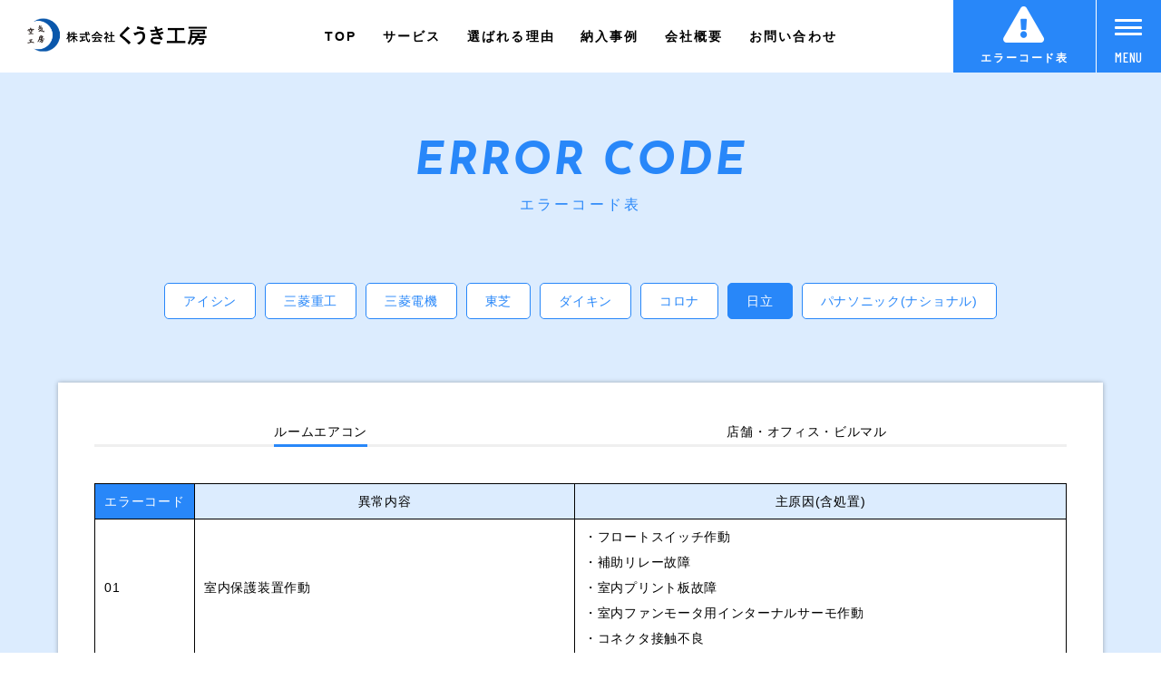

--- FILE ---
content_type: text/html; charset=UTF-8
request_url: http://ice-eng.jp/error_code_hitachi.php
body_size: 9901
content:
<!DOCTYPE html>
<html lang="ja">

    <head>
        <meta charset="utf-8">
<meta http-equiv="content-language" content="ja">
<meta name="viewport" content="width=device-width, initial-scale=1, shrink-to-fit=no">

<!--OPG設定-->
<meta property="og:site_name" content="株式会社くうき工房"/>
<meta property="og:title" content="株式会社くうき工房"/>
<meta property="og:url" content="http://www.ice-eng.jp/index.php"/>
<meta property="og:type" content="website"/>
<meta property="og:description" content="新潟県内全域に対応。全メーカーの業務用・冷凍エアコンの修理・洗浄・工事を迅速対応！異常停止・エラー対応もお任せください。"/>
<meta property="og:keywords" content="エアコン,新潟,業務用エアコン,修理,空調メンテナンス,洗浄,エアコンクリーニング,異常停止,エラーコード,ビルマルチ,新潟市,阿賀野市,全メーカー対応,冷凍空調,空調工事"/>
<meta property="og:image" content="http://www.ice-eng.jp/images/top_img.png" />

    <!-- jQuery first,  -->

    <script src="https://ajax.googleapis.com/ajax/libs/jquery/3.3.1/jquery.min.js"></script>

    <!-- Original script -->
	<script type="text/javascript" src="js/default.js"></script>
    

    <!-- iziModal -->
    <script src="js/iziModal-master/js/iziModal.min.js" type="text/javascript"></script>
    <link rel="stylesheet" href="js/iziModal-master/css/iziModal.min.css">

    <!-- font awesome -->
    <link href="https://use.fontawesome.com/releases/v5.11.2/css/all.css" rel="stylesheet">

    <link rel="stylesheet" href="css/style.css">
    <link rel="stylesheet" href="css/style_mobile.css">

    <link rel="icon" type="image/x-icon" href="./favicon.ico">
    <link rel="apple-touch-icon" sizes="180x180" href="./apple-touch-icon-180x180.png">

    <!-- Google font -->
    <link href="https://fonts.googleapis.com/css?family=Barlow+Condensed:500&display=swap" rel="stylesheet">
    <link href="https://fonts.googleapis.com/css?family=Josefin+Sans:700i&display=swap" rel="stylesheet">
    <link href="https://fonts.googleapis.com/css?family=Roboto:900i&display=swap" rel="stylesheet">
    <link href="https://fonts.googleapis.com/css?family=Roboto:900&display=swap" rel="stylesheet">
    <link href="https://fonts.googleapis.com/css?family=Noto+Sans+JP:900&display=swap" rel="stylesheet">

<!-- Global site tag (gtag.js) - Google Analytics -->
<script async src="
https://www.googletagmanager.com/gtag/js?id=G-TEP7ZVSPNS"></script>
<script>
window.dataLayer = window.dataLayer || [];
function gtag(){dataLayer.push(arguments);}
gtag('js', new Date());

gtag('config', 'G-TEP7ZVSPNS');
gtag('config', 'UA-18244448-58');

</script>        <title>株式会社くうき工房</title>
        
    </head>
    
    <body class="">
        
        <header>
    <div class="flex jc_between al_end">
        <h1><a href="index.php"><img src="images/logo.png"></a></h1>
        <ul class="flex">
            <li><a href="index.php">TOP</a></li>
            <li><a href="service.php">サービス</a></li>
            <li><a href="advantage.php">選ばれる理由</a></li>
            <li><a href="work.php">納入事例</a></li>
            <li><a href="company.php">会社概要</a></li>
            <li><a href="inq.php">お問い合わせ</a></li>
        </ul>
        <div class="flex">
            <a href="error_code_aisin.php">
            <div class="errorcode active">
                <i class="fas fa-exclamation-triangle"></i>
                <p>エラーコード表</p>
            </div>
            </a>
            <div class="drawermenu">
                <div class="menu-trigger" href="#">
                  <span></span>
                  <span></span>
                  <span></span>
                </div>
                <p>MENU</p>
            </div>
        </div>
    </div>
</header>

<div id="side-panel">
    <ul class="flex fd_column">
        <li><a href="index.php">TOP</a></li>
        <li><a href="service.php">サービス</a></li>
        <li><a href="advantage.php">選ばれる理由</a></li>
        <li><a href="work.php">納入事例</a></li>
        <li><a href="company.php">会社概要</a></li>
        <li><a href="inq.php">お問い合わせ</a></li>
    </ul>
</div>

<script type="text/javascript">
    $('.drawermenu').click(function() {
        $(".menu-trigger").toggleClass('active');
        $("#side-panel").animate({
        width: 'toggle'
    }, 300);
    });
    
</script>        <div class="error_code_bg">
            <section class="error_code flex al_center">
    <h4>ERROR CODE<span>エラーコード表</span></h4>
</section>
<section class="error_code_menu flex jc_center">
    <ul class="flex jc_center fw_wrap">
        <li><a href="error_code_aisin.php">アイシン</a></li>
        <li><a href="error_code_mhi.php">三菱重工</a></li>
        <li><a href="error_code_mitsubishielectric.php">三菱電機</a></li>
        <li><a href="error_code_toshiba.php">東芝</a></li>
        <li><a href="error_code_daikin.php">ダイキン</a></li>
        <li><a href="error_code_corona.php">コロナ</a></li>
        <li class="active"><a href="error_code_hitachi.php">日立</a></li>
        <li><a href="error_code_panasonic.php">パナソニック(ナショナル)</a></li>
    </ul>
</section>
            <section class="error_code_contents hitachi flex jc_center">
                <div class="container">
                    <div class="tab_box sp_none">
                        <div class="tab_menu flex jc_around">
                            <a class="tab_btn is-active-btn" href="#item1">ルームエアコン</a>
                            <a class="tab_btn" href="#item2">店舗・オフィス・ビルマル</a>
                        </div>
                        <div>
                            <div class="tab_item is-active-item" id="item1">
                                <table>
                                    <tr>
                                        <th class="blue_bg">エラーコード</th><th>異常内容</th><th>主原因(含処置)</th>
                                    </tr>
                                    <tr>
                                        <td>01</td>
                                        <td>室内保護装置作動</td>
                                        <td>
                                            ・フロートスイッチ作動<br>
                                            ・補助リレー故障<br>
                                            ・室内プリント板故障<br>
                                            ・室内ファンモータ用インターナルサーモ作動<br>
                                            ・コネクタ接触不良
                                        </td>
                                    </tr>
                                    <tr>
                                        <td>02</td>
                                        <td>室外保護装置作動、室内外保護装置作動</td>
                                        <td>
                                            【室外保護装置作動】<br>
                                            ・高圧カット作動(熱交換機詰り、冷媒過多他)<br>
                                            ・吐出ガスサーモ作動(冷媒不足他)<br>
                                            ・メリコンリレー作動<br>
                                            ・室外ファンモータ用インターナルサーモ作動<br>
                                            ・室外プリント板故障<br>
                                            ・保護装置の誤動作<br>
                                            ・コネクタ接続、接触不良<br>
                                            【室内外保護装置作動】<br>
                                            ・フロートスイッチ作動<br>
                                            ・補助リレー故障<br>
                                            ・吐出ガスサーモ、高圧カット、メリコンリレー作動<br>
                                            ・室内外ファンモータ用インターナルサーモ作動<br>
                                            ・室内外プリント板故障<br>
                                            ・コネクタ接続、接触不良
                                        </td>
                                    </tr>
                                    <tr>
                                        <td>03</td>
                                        <td>伝送異常(室内～室外間)</td>
                                        <td>
                                            ・停電、室外電源入れ忘れ<br>
                                            ・室外電源、操作回路ヒューズ溶断<br>
                                            ・室外トランス故障<br>
                                            ・室内外プリント板故障<br>
                                            ・配線の断線、接触不良、結線ミス<br>
                                            ・室内号機設定ミス
                                        </td>
                                    </tr>
                                    <tr>
                                        <td>04</td>
                                        <td>インバータトリップ異常、室外保護装置作動(暖房時過負荷運転)</td>
                                        <td>
                                            【インバータトリップ異常】<br>
                                            ・インバータプリント板故障<br>
                                            ・インバータパワー部故障<br>
                                            ・圧縮機故障(過電流)<br>
                                            【室外保護装置作動(暖房時過負荷運転)】<br>
                                            ・高圧カット、吐出ガスサーモ作動(室内吸入空気温度28℃以上、外気温度15℃以上、弱風で表示)
                                        </td>
                                    </tr>
                                    <tr>
                                        <td>05</td>
                                        <td>相検出異常</td>
                                        <td>
                                            ・逆相、欠相・室外プリント板故障<br>
                                            ・コネクタ接続、接触不良
                                        </td>
                                    </tr>
                                    <tr>
                                        <td>06</td>
                                        <td>室外電圧不足</td>
                                        <td>
                                            ・インバータプリント板、インバータパワー部故障<br>
                                            ・供給電源異常・コネクタ接続、接触不良
                                        </td>
                                    </tr>
                                    <tr>
                                        <td>07</td>
                                        <td>吐出ガススーパーヒート低下</td>
                                        <td>
                                            ・冷媒過多<br>
                                            ・吐出ガスサーミスタ故障<br>
                                            ・プリント板故障<br>
                                            ・電子膨張弁故障(コネクタ外れ)<br>
                                            ・冷媒、電気系統アンマッチ(個別ツインのみ)
                                        </td>
                                    </tr>
                                    <tr>
                                        <td>08</td>
                                        <td>吐出ガス温度過昇異常、圧縮機上温度過昇</td>
                                        <td>
                                            【吐出ガス温度過昇異常】<br>
                                            ・冷媒不足<br>
                                            ・吐出ガスサーミスタ故障<br>
                                            ・プリント板故障<br>
                                            ・電磁弁故障<br>
                                            ・電子膨張弁故障<br>
                                            ・冷媒、電気系統アンマッチ(個別ツインのみ)<br>
                                            【圧縮機上温度過昇】<br>
                                            ・冷媒不足<br>
                                            ・吐出ガスサーミスタ故障<br>
                                            ・プリント板故障<br>
                                            ・電子膨張弁故障
                                        </td>
                                    </tr>
                                    <tr>
                                        <td>09</td>
                                        <td>凍結防止制御作動</td>
                                        <td>
                                            ・冷媒不足・熱交換機凍結
                                        </td>
                                    </tr>
                                    <tr>
                                        <td>11</td>
                                        <td>吸込空気温度サーミスタ異常</td>
                                        <td>
                                            ・サーミスタ故障<br>
                                            ・コネクタ接続、接触不良<br>
                                            ・プリント板故障
                                        </td>
                                    </tr>
                                    <tr>
                                        <td>12</td>
                                        <td>吹出空気温度サーミスタ異常</td>
                                        <td>
                                            ・サーミスタ故障<br>
                                            ・コネクタ接続、接触不良<br>
                                            ・プリント板故障
                                        </td>
                                    </tr>
                                    <tr>
                                        <td>13</td>
                                        <td>凍結防止サーミスタ異常</td>
                                        <td>
                                            ・サーミスタ故障<br>
                                            ・コネクタ接続、接触不良<br>
                                            ・プリント板故障
                                        </td>
                                    </tr>
                                    <tr>
                                        <td>14</td>
                                        <td>室内リモートセンサ異常(オプション)、室内熱交ガス管温度サーミスタ異常</td>
                                        <td>
                                            【室内リモートセンサ異常(オプション)】<br>
                                            ・サーミスタ故障<br>
                                            ・コネクタ接続、接触不良<br>
                                            ・プリント板故障<br>
                                            【室内熱交ガス管温度サーミスタ異常】<br>
                                            ・サーミスタ故障<br>
                                            ・コネクタ接続、接触不良<br>
                                            ・プリント板故障
                                        </td>
                                    </tr>
                                   
                                </table>
                            </div>
                            <div class="tab_item" id="item2">
                                <table>
                                    <tr>
                                        <th class="blue_bg">エラーコード</th><th>故障内容</th><th>主原因(含処置)</th>
                                    </tr>
                                    <tr>
                                        <td>0</td>
                                        <td>ACCTコネクターが外れている</td>
                                        <td>-</td>
                                    </tr>
                                    <tr>
                                        <td>01</td>
                                        <td>室内保護装置(フロートスイッチ)作動</td>
                                        <td>・フロートスイッチ作動・室内基板故障</td>
                                    </tr>
                                    <tr>
                                        <td>02</td>
                                        <td>
                                            室外保護装置作動(高圧カット)<br>
                                            (原因コード09.41.42以外)
                                        </td>
                                        <td>41・高圧遮断装置の作動</td>
                                    </tr>
                                    <tr>
                                        <td>03</td>
                                        <td>
                                            室内(蓄熱)～室外ユニット間伝送異常<br>
                                            室外～室外ユニット間伝送異常
                                        </td>
                                        <td>
                                            ・電源OFF(室外､CH､蓄熱ユニット)<br>
                                            ・ヒューズ溶断(室外､CH､蓄熱ユニット)<br>
                                            ・トランス故障(CH､蓄熱ユニット)<br>
                                            ・室内-室外､室外-室外間連絡線端子部のゆるみ､断線､誤配線<br>
                                            ・基板故障(室内外､CH､蓄熱ユニット)及び基板内ディップスイッチ設定ミス(冷媒系統No終端抵抗設定誤り)
                                        </td>
                                    </tr>
                                    <tr>
                                        <td>04</td>
                                        <td>
                                            インバーター室外プリント板間伝送異常
                                        </td>
                                        <td>
                                            ・室外～インバータ基板間配線トラブル(断線､コネクタ外れ等)<br>
                                            ・室外及びインバータ基板故障
                                        </td>
                                    </tr>
                                    <tr>
                                        <td>05</td>
                                        <td>
                                            相検出異常
                                        </td>
                                        <td>
                                            ・200V電源の逆相及びT相欠相(単相機は除く)<br>
                                            ・電圧低下<br>
                                            ・室外基板故障
                                        </td>
                                    </tr>
                                    <tr>
                                        <td>06</td>
                                        <td>
                                            室外電圧低下
                                        </td>
                                        <td>
                                            ・配線系統、配線容量点検<br>
                                            ・基板故障<br>
                                            ・IPM異常
                                        </td>
                                    </tr>
                                    <tr>
                                        <td>06</td>
                                        <td>
                                            ファンコントローラー電圧不足または過電圧
                                        </td>
                                        <td>
                                            ・配線系統、配線容量点検<br>
                                            ・ファンコントローラー異常
                                        </td>
                                    </tr>
                                    <tr>
                                        <td>06</td>
                                        <td>
                                            インバーター電圧不足または過電圧
                                        </td>
                                        <td>
                                            ・供給電源異常<br>
                                            ・インバータ基盤故障<br>
                                            ・ダイオードモジュール、平滑コンデンサ不良<br>
                                            ・インバータモジュール異常
                                        </td>
                                    </tr>
                                    <tr>
                                        <td>07</td>
                                        <td>
                                            吐出ガススーパーヒート低下
                                        </td>
                                        <td>
                                            ・冷媒封入量過多<br>
                                            ・電子膨張弁全開ロック(コネクタ外れ)<br>
                                            ・圧縮機上部サーミスタ故障、取付､接続不良<br>
                                            ・基板故障<br>
                                            ・冷媒、電気配線系統アンマッチ
                                        </td>
                                    </tr>
                                    <tr>
                                        <td>08</td>
                                        <td>
                                            圧縮機上部温度過昇または吐出ガス温度過昇
                                        </td>
                                        <td>
                                            ・冷媒不足､抜け<br>
                                            ・電子膨張弁全閉ロック､コネクタ外れ<br>
                                            ・基板故障<br>
                                            ・圧縮機上部サーミスタ故障､取付不良<br>
                                            ・室内ファン停止(壁掛け1型のみ)<br>
                                            ・冷媒、電気配線系統アンマッチ<br>
                                            ・冷媒配管詰まり
                                        </td>
                                    </tr>
                                    <tr>
                                        <td>09</td>
                                        <td>
                                            室外送風機保護装置作動
                                        </td>
                                        <td>
                                            ・ファンモータインターナルサーモ作動<br>
                                            ・コネクタ接触不良
                                        </td>
                                    </tr>
                                    <tr>
                                        <td>0A</td>
                                        <td>
                                            室外ユニット間伝送異常
                                        </td>
                                        <td>
                                            室外-室外連絡配線(断線・誤配線など)<br>
                                            ・基板故障
                                        </td>
                                    </tr>
                                    <tr>
                                        <td>0b</td>
                                        <td>
                                            室外ユニットアドレス設定誤り
                                        </td>
                                        <td>
                                            同一系統内に同一設定の子機が2台以上ある場合
                                        </td>
                                    </tr>
                                    <tr>
                                        <td>0C</td>
                                        <td>
                                            室外ユニット設定誤り(室外ユニットA重複)
                                        </td>
                                        <td>
                                            同一系統内に同一設定のAユニットが2台以上ある場合
                                        </td>
                                    </tr>
                                    <tr>
                                        <td>1</td>
                                        <td>
                                            電源電圧が異常に高い
                                        </td>
                                        <td>
                                            ・定格電圧(200±10%)にしてください<br>
                                            ・制御基板を交換
                                        </td>
                                    </tr>
                                    <tr>
                                        <td>11</td>
                                        <td>
                                            吸込空気温度サーミスタ異常(室内ユニット)
                                        </td>
                                        <td>
                                            ・サーミスタ故障<br>
                                            ・コネクタ接続、接触不良<br>
                                            ・室内基板故障
                                        </td>
                                    </tr>
                                    <tr>
                                        <td>12</td>
                                        <td>
                                            吹出空気温度サーミスタ異常(室内ユニット)
                                        </td>
                                        <td>
                                            ・サーミスタ故障<br>
                                            ・コネクタ接続、接触不良<br>
                                            ・室内基板故障
                                        </td>
                                    </tr>
                                    <tr>
                                        <td>13</td>
                                        <td>
                                            室内熱交液管(凍結)温度<br>
                                            サーミスタ異常(室内ユニット)
                                        </td>
                                        <td>
                                            ・サーミスタ故障<br>
                                            ・コネクタ接続、接触不良<br>
                                            ・室内基板故障
                                        </td>
                                    </tr>
                                    <tr>
                                        <td>14</td>
                                        <td>
                                            室内熱交ガス管温度<br>
                                            サーミスタ異常(室内ユニット)
                                        </td>
                                        <td>
                                            ・サーミスタ故障<br>
                                            ・コネクタ接続、接触不良<br>
                                            ・室内基板故障
                                        </td>
                                    </tr>
                                    <tr>
                                        <td>16<br>17</td>
                                        <td>
                                            リモートサーミスタ異常<br>
                                            (外気処理エアコン用)
                                        </td>
                                        <td>
                                            ・リモコンサーモ設定不良、またはリモートサーモ異常<br>
                                            ・室内プリント板異常<br>
                                            ・リモートサーミスタ故障
                                        </td>
                                    </tr>
                                    <tr>
                                        <td>19</td>
                                        <td>
                                            室内送風機保護装置作動
                                        </td>
                                        <td>
                                            ・ファンモータプロテクタ作動<br>
                                            ・コネクタ接触不良
                                        </td>
                                    </tr>
                                    <tr>
                                        <td>19</td>
                                        <td>
                                            室内送風機保護装置作動<br>
                                            (室内ユニット●かべかけ)
                                        </td>
                                        <td>
                                            ・ファンモータプロテクタ作動<br>
                                            ・コネクタ接触不良
                                        </td>
                                    </tr>
                                    <tr>
                                        <td>19</td>
                                        <td>
                                            室内送風機保護装置作動<br>
                                            (ACモーター搭載室内ユニット)
                                        </td>
                                        <td>
                                            ・コネクタ接触不良<br>
                                            ・ファンモーター故障
                                        </td>
                                    </tr>
                                    <tr>
                                        <td>2</td>
                                        <td>
                                            電源電圧が異常に低い
                                        </td>
                                        <td>
                                            ・定格電圧(200±10%)確認<br>
                                            ・制御基板異常
                                        </td>
                                    </tr>
                                    <tr>
                                        <td>20</td>
                                        <td>
                                            圧縮機上温度サーミスタ異常<br>
                                            (室外ユニット)(断線、短絡)
                                        </td>
                                        <td>
                                            ・コネクター部ゆるみ、外れ、断線
                                        </td>
                                    </tr>
                                    <tr>
                                        <td>21</td>
                                        <td>
                                            高圧圧力センサ異常(室外ユニット)
                                        </td>
                                        <td>
                                            ・高圧圧力センサ故障<br>
                                            ・室外基板故障<br>
                                            ・コネクタ接触不良<br>
                                            ・チェックジョイント不良
                                        </td>
                                    </tr>
                                    <tr>
                                        <td>22</td>
                                        <td>
                                            外気温度サーミスタ異常<br>
                                            (室外ユニット)
                                        </td>
                                        <td>
                                            ・サーミスタ故障<br>
                                            ・コネクタ接続、接触不良<br>
                                            ・室外基板故障
                                        </td>
                                    </tr>
                                    <tr>
                                        <td>23</td>
                                        <td>
                                            圧縮機上部温度サーミスタ異常<br>
                                            (室外ユニット)
                                        </td>
                                        <td>
                                            ・サーミスタ故障<br>
                                            ・コネクタ接続、接触不良<br>
                                            ・室外基板故障<br>
                                            ・室外基板DSW2設定誤り(セットフリーのみ)
                                        </td>
                                    </tr>
                                    <tr>
                                        <td>24</td>
                                        <td>
                                            配管温度サーミスタ異常<br>
                                            (室外ユニット)
                                        </td>
                                        <td>
                                            ・サーミスタ故障<br>
                                            ・コネクタ接続、接触不良<br>
                                            ・室外基板故障
                                        </td>
                                    </tr>
                                    <tr>
                                        <td>25</td>
                                        <td>
                                            熱交換器ガス側サーミスタ異常
                                        </td>
                                        <td>
                                            ・サーミスタ故障<br>
                                            ・コネクタ接続、接触不良<br>
                                            ・室外基板故障
                                        </td>
                                    </tr>
                                    <tr>
                                        <td>26</td>
                                        <td>
                                            圧縮機吸入温度サーミスタ異常
                                            (室外ユニット)
                                        </td>
                                        <td>-</td>
                                    </tr>
                                    <tr>
                                        <td>29</td>
                                        <td>
                                            低圧圧力センサ異常(室外ユニット)
                                        </td>
                                        <td>
                                            ・低圧圧力センサ故障<br>
                                            ・室外基板故障<br>
                                            ・コネクタ接触不良<br>
                                            ・チェックジョイント不良
                                        </td>
                                    </tr>
                                    <tr>
                                        <td>3</td>
                                        <td>
                                            母線電圧上昇<br>
                                            (S/W(ソフトウェア)検出)
                                        </td>
                                        <td>-</td>
                                    </tr>
                                    <tr>
                                        <td>31</td>
                                        <td>
                                            室内(蓄熱)外容量設定<br>
                                            室内(蓄熱)外組み合せ容量誤り
                                        </td>
                                        <td>
                                            ・室内外基板内容量ディップスイッチ誤設定<br>
                                            ・室外ユニットに接続している室内ユニットの容量合計が許容範囲外<br>
                                            ・蓄熱ユニットの機種誤設定<br>
                                            ・室ユニットと蓄熱ユニットの組合せ誤り<br>
                                            ・蓄熱ユニット容量誤設定<br>
                                            ・H-LINK時の冷媒系統設定ミス
                                        </td>
                                    </tr>
                                    <tr>
                                        <td>31</td>
                                        <td>
                                            室外ユニット間伝送異常
                                        </td>
                                        <td>
                                            ・ヒューズ溶断<br>
                                            ・基板故障<br>
                                            ・室外-室外ユニット間の配線誤接続
                                        </td>
                                    </tr>
                                    <tr>
                                        <td>32</td>
                                        <td>
                                            他室内ユニット伝送異常<br>
                                            他ユニット伝送異常<br>
                                            他室外ユニット伝送異常
                                        </td>
                                        <td>
                                            ・同一系統内の他の室内ユニット､蓄熱ユニットの伝送異常<br>
                                            ・蓄熱ユニットの型式､容量の誤り有(電源OFF､プリント板ヒューズ切れ)<br>
                                            ・室内､蓄熱ユニットの電源OFFが60分以上の場合<br>
                                            ・室内､蓄熱基板故障
                                        </td>
                                    </tr>
                                    <tr>
                                        <td>35</td>
                                        <td>
                                            室内ユニット号機設定誤り<br>
                                            蓄熱ユニット号機設定誤り<br>
                                            室外ユニット号機設定誤り
                                        </td>
                                        <td>
                                            ・同一冷媒系統内の室内ユニット､蓄熱ユニット号機設定の重複<br>
                                             (HVのみ2台以上室内ユニットがある場合)<br>
                                            ・H-LINK接続時の冷媒系統設定ミス<br>
                                            ・同一冷媒系統内に同一号機設定の室外ユニット有(FMシリーズのみ)
                                        </td>
                                    </tr>
                                    <tr>
                                        <td>36</td>
                                        <td>
                                            室内ユニット組み合わせ誤り
                                        </td>
                                        <td>
                                            ・P型の室外ユニットにJ型の室内ユニットを接続
                                        </td>
                                    </tr>
                                    <tr>
                                        <td>38</td>
                                        <td>
                                            室外保護検出回路異常
                                        </td>
                                        <td>
                                            ・室外基板故障<br>
                                            ・室外基板への配線誤接続
                                        </td>
                                    </tr>
                                    <tr>
                                        <td>39</td>
                                        <td>
                                            一定速圧縮機電流異常
                                        </td>
                                        <td>
                                            ・圧縮機過電流<br>
                                            ・動力用ヒューズ切れ<br>
                                            ・電流センサ(CT)故障
                                        </td>
                                    </tr>
                                    <tr>
                                        <td>3A</td>
                                        <td>
                                            室外ユニット容量異常
                                        </td>
                                        <td>
                                            ・基板の室外容量設定ミス
                                        </td>
                                    </tr>
                                    <tr>
                                        <td>3b</td>
                                        <td>
                                            室外ユニット機種設定誤り
                                        </td>
                                        <td>
                                            ・基板の室外容量設定ミス<br>
                                            ・室外-室外ユニット間の配線誤接続
                                        </td>
                                    </tr>
                                    <tr>
                                        <td>3d</td>
                                        <td>
                                            室外ユニット伝送異常
                                        </td>
                                        <td>
                                            ・ヒューズ溶断<br>
                                            ・基板故障<br>
                                            ・室外-室外ユニット間の配線誤接続
                                        </td>
                                    </tr>
                                    <tr>
                                        <td>4</td>
                                        <td>
                                            母線電圧上昇<br>
                                            (H/W(ハードウェア)検出)
                                        </td>
                                        <td>
                                            ･制御基板の異常
                                        </td>
                                    </tr>
                                    <tr>
                                        <td>41</td>
                                        <td>
                                            冷房過負荷(高圧遮断装置作動の可能性大)
                                        </td>
                                        <td>-</td>
                                    </tr>
                                    <tr>
                                        <td>42</td>
                                        <td>
                                            暖房過負荷(高圧遮断装置作動の可能性大)
                                        </td>
                                        <td>-</td>
                                    </tr>
                                    <tr>
                                        <td>43</td>
                                        <td>
                                            圧力比低下防止保護作動
                                        </td>
                                        <td>
                                            ・インバータ不作動<br>
                                            ・圧縮機異常<br>
                                            ・四方弁故障<br>
                                            ・圧力センサ故障<br>
                                            ・電磁弁(20A)及びCHユニット用電磁弁ガス漏れ
                                        </td>
                                    </tr>
                                    <tr>
                                        <td>44</td>
                                        <td>
                                            低圧圧力上昇防止保護作動
                                        </td>
                                        <td>
                                            ・四方弁故障<br>
                                            ・低圧圧力センサ故障<br>
                                            ・電磁弁(20A)及びCHユニット用電磁弁ガス漏れ
                                        </td>
                                    </tr>
                                    <tr>
                                        <td>45</td>
                                        <td>
                                            高圧圧力上昇防止保護作動
                                        </td>
                                        <td>
                                            ・冷媒、電気配線系統アンマッチ<br>
                                            ・冷媒過多<br>
                                            ・高圧圧力センサ故障<br>
                                            ・電子膨張弁全閉ロック(コネクタ外れ)<br>
                                            ・阻止弁閉止<br>
                                            ・電磁弁(20A、B)及びCHユニット用電磁弁ガス漏れ<br>
                                            ・室内ファン停止(壁掛け1型のみ)
                                        </td>
                                    </tr>
                                    <tr>
                                        <td>46</td>
                                        <td>
                                            高圧圧力低下防止保護作動
                                            (冷媒不足運転防止)<br>
                                        </td>
                                        <td>
                                            ・冷媒不足<br>
                                            ・高圧圧力センサ故障<br>
                                            ・室外基板故障<br>
                                            ・高圧圧力センサ部配管詰まり
                                        </td>
                                    </tr>
                                    <tr>
                                        <td>47</td>
                                        <td>
                                            低圧圧力低下防止保護作動<br>
                                            (真空運転防止)<br>
                                        </td>
                                        <td>
                                            ・冷媒不足<br>
                                            ・電子膨張弁全閉ロック(コネクタ外れ)<br>
                                            ・室内外基板故障<br>
                                            ・阻止弁閉止(セットフリー､ファミリーマルチ､寒さ知らず､Hiインバータ224､280型大規模空間用)<br>
                                            ・低圧圧力センサ故障<br>
                                            ・冷媒、電気配線系統アンマッチ(上記以外の機種、標準ヒート機)<br>
                                            ・室内凍結温度及び室外蒸発(配管)温度サーミスタ故障、接触不良
                                        </td>
                                    </tr>
                                    <tr>
                                        <td>48</td>
                                        <td>
                                            過負荷運転保護作動
                                        </td>
                                        <td>
                                            ・冷媒過多<br>
                                            ・圧縮機故障
                                        </td>
                                    </tr>
                                    <tr>
                                        <td>48</td>
                                        <td>
                                            インバーター過電流保護作動(1)
                                        </td>
                                        <td>
                                            ・圧力、冷凍サイクル点検<br>
                                            ・熱交換器目づまり<br>
                                            ・送風機点検<br>
                                            ・基板故障
                                        </td>
                                    </tr>
                                    <tr>
                                        <td>48</td>
                                        <td>
                                            インバーター過電流保護作動(2)
                                        </td>
                                        <td>
                                            ・基板故障<br>
                                            ・圧縮機故障<br>
                                            ・電源容量、配線系統異常<br>
                                            ・ダイオードモジュール交換
                                        </td>
                                    </tr>
                                    <tr>
                                        <td>5</td>
                                        <td>
                                            母線電圧低下
                                        </td>
                                        <td>
                                            ・ハーネス取付け不良<br>
                                            ・電解コンデンサー交換
                                        </td>
                                    </tr>
                                    <tr>
                                        <td>51</td>
                                        <td>
                                            電流検出異常<br>
                                            電流センサ異常(インバータ)
                                        </td>
                                        <td>
                                            ・電流センサ（インバータ基板）故障<br>
                                            ・圧縮機、トランジスタモジュール故障<br>
                                            ・圧縮機動力線がCTを通していない場合<br>
                                            ・インバータモジュール基板故障
                                        </td>
                                    </tr>
                                    <tr>
                                        <td>52</td>
                                        <td>
                                            インバータ過電流保護作動
                                        </td>
                                        <td>
                                            ・インバータ基板故障<br>
                                            ・トランジスタモジュール故障<br>
                                            ・圧縮機故障<br>
                                            ・ダイオードモジュール故障<br>
                                            ・供給電源異常<br>
                                            ・インバータモジュール基板故障
                                        </td>
                                    </tr>
                                    <tr>
                                        <td>53</td>
                                        <td>
                                            インバーターエラー信号検出
                                        </td>
                                        <td>
                                            ・圧力、冷凍サイクル点検<br>
                                            ・熱交換器目づまり<br>
                                            ・送風機点検<br>
                                            ・インバーター基板故障
                                        </td>
                                    </tr>
                                    <tr>
                                        <td>54</td>
                                        <td>
                                            インバーターフィン温度上昇
                                        </td>
                                        <td>-</td>
                                    </tr>
                                    <tr>
                                        <td>55</td>
                                        <td>
                                            インバーター不動作
                                        </td>
                                        <td>
                                            ・落雷による停止<br>
                                            ・インバーター基板故障<br>
                                            ・ノイズフィルター交換
                                        </td>
                                    </tr>
                                    <tr>
                                        <td>56</td>
                                        <td>
                                            ファンモーター保護作動
                                        </td>
                                        <td>
                                            ・位置検出ステータ異常<br>
                                            ・位置検出回路異常<br>
                                            ・逆風による過電流を検出<br>
                                            ・コネクター外れ<br>
                                            ・基板故障<br>
                                            ・ファンコントローラー故障
                                        </td>
                                    </tr>
                                    <tr>
                                        <td>57</td>
                                        <td>
                                            ファンモーター保護作動<br>
                                            (DCファン)
                                        </td>
                                        <td>
                                            ・制御基板からファンモータ連絡配線断線、誤配線<br>
                                            ・ファンモーター故障<br>
                                            ・熱交換器つまり<br>
                                            ・ファンコントローラー故障<br>
                                            ・落雷による停止<br>
                                            ・ノイズフィルター交換
                                        </td>
                                    </tr>
                                    <tr>
                                        <td>58</td>
                                        <td>
                                            ファンモーター保護作動
                                        </td>
                                        <td>-</td>
                                    </tr>
                                    <tr>
                                        <td>59</td>
                                        <td>
                                            ACチョッパ回路異常
                                        </td>
                                        <td>
                                            ・ACチョッパプリント板故障<br>
                                            ・電流センサ(CT)故障
                                        </td>
                                    </tr>
                                    <tr>
                                        <td>5A</td>
                                        <td>
                                            ファンコントローラーフィン<br>
                                            温度上昇保護作動
                                        </td>
                                        <td>
                                            ・ファンコントローラー故障<br>
                                            ・熱交換器つまり
                                        </td>
                                    </tr>
                                    <tr>
                                        <td>5b</td>
                                        <td>
                                            ファンコントローラー過電流保護作動(1)
                                        </td>
                                        <td>
                                            ・ファンモーター故障<br>
                                            ・熱交換器つまり<br>
                                            ・ファンコントローラー故障
                                        </td>
                                    </tr>
                                    <tr>
                                        <td>5C</td>
                                        <td>
                                            ファンコントローラー電流検出異常
                                        </td>
                                        <td>
                                            ・ファンコントローラー故障<br>
                                            ・ファンモーター故障
                                        </td>
                                    </tr>
                                    <tr>
                                        <td>6</td>
                                        <td>母線制御電圧異常</td>
                                        <td>・制御基板異常</td>
                                    </tr>
                                    <tr>
                                        <td>7</td>
                                        <td>IPM異常</td>
                                        <td>・制御基板異常</td>
                                    </tr>
                                    <tr>
                                        <td>90</td>
                                        <td>
                                            蓄熱ユニットその他アラーム<br>
                                            (水温サーミスタ他)
                                        </td>
                                        <td>
                                            ・水温サーミスタ断線、短絡<br>
                                            ・蓄熱基板故障
                                        </td>
                                    </tr>
                                    <tr>
                                        <td>91</td>
                                        <td>
                                            フロートスイッチ異常(蓄熱ユニット)
                                        </td>
                                        <td>
                                            ・フロートスイッチコネクタ部ゆるみ、外れ、断線、短絡<br>
                                            ・蓄熱基板故障
                                        </td>
                                    </tr>
                                    <tr>
                                        <td>92</td>
                                        <td>
                                            水位異常(蓄熱ユニット)
                                        </td>
                                        <td>
                                            ・フロートスイッチ故障<br>
                                            ・給水圧力不足又は給水電磁弁不良<br>
                                            ・蓄熱基板の故障<br>
                                            ・ヒューズ溶断
                                        </td>
                                    </tr>
                                    <tr>
                                        <td>99</td>
                                        <td>
                                            蓄熱リモコン伝送異常<br>
                                            (室外ユニットのみ表示)
                                        </td>
                                        <td>
                                            ・蓄熱リモコン配線誤結線、断線、短絡、コネクタ外れ
                                        </td>
                                    </tr>
                                    <tr>
                                        <td>A</td>
                                        <td>瞬時停電</td>
                                        <td>-</td>
                                    </tr>
                                    <tr>
                                        <td>b1</td>
                                        <td>アドレス・冷媒系統設定誤り</td>
                                        <td>
                                            ・アドレス、冷媒系統を64以上に設定(室外ユニットはアラームコード｢35｣を表示)
                                        </td>
                                    </tr>
                                    <tr>
                                        <td>b5</td>
                                        <td>室内接続台数誤り</td>
                                        <td>
                                            ・H-LINKⅡ非対応で17台以上接続された場合
                                        </td>
                                    </tr>
                                    <tr>
                                        <td>C</td>
                                        <td>出力過電流</td>
                                        <td>
                                            ・配線接続を点検<br>
                                            ・制御基板異常
                                        </td>
                                    </tr>
                                    <tr>
                                        <td>C1</td>
                                        <td>-</td>
                                        <td>
                                            ・室外-室内間に冷暖切換ユニットが2台以上接続
                                        </td>
                                    </tr>
                                    <tr>
                                        <td>C2</td>
                                        <td>-</td>
                                        <td>
                                            ・冷暖切換ユニットに室内が9台以上接続
                                        </td>
                                    </tr>
                                    <tr>
                                        <td>C3</td>
                                        <td>-</td>
                                        <td>
                                            ・冷暖切換ユニットに冷媒系統が異なる室内が接続
                                        </td>
                                    </tr>
                                    <tr>
                                        <td>dd</td>
                                        <td>室内ユニット間接続誤り</td>
                                        <td>
                                            ・室内ユニット間リモコンスイッチ渡り配線のVC-TLテレコ接続(PC-2H2のみ)
                                        </td>
                                    </tr>
                                    <tr>
                                        <td>EE</td>
                                        <td>圧縮機保護アラーム</td>
                                        <td>
                                            ・6時間以内に3回アラーム<br>(02.07.08.37.39.41.42.43.44.45.46.47)<br>
                                            (電源OFFによりリセット可能)
                                        </td>
                                    </tr>
                                    <tr>
                                        <td>F</td>
                                        <td>周波数(同期)異常</td>
                                        <td>
                                            電源周波数の確認･制御基板異常
                                        </td>
                                    </tr>
                                    <tr>
                                        <td>H</td>
                                        <td>過熱</td>
                                        <td>
                                            ・ACファン故障<br>
                                            ・制御基板異常
                                        </td>
                                    </tr>
                                </table>
                                
                                
                            </div>
                        </div>
                    </div>
                    <div class="pc_none pdf_dl">
                        <h5>ルームエアコン</h5>
                        <a href="/pdf/hitachi01.pdf">PDFダウンロード<i class="fas fa-download"></i></a>
                        <h5>店舗・オフィス・ビルマル</h5>
                        <a href="/pdf/hitachi02.pdf">PDFダウンロード<i class="fas fa-download"></i></a>
                    </div>
                </div>
            </section>
        </div>
        
        <div id="page_top"><a href="#"></a></div>
<footer>
    <div class="contact flex jc_center">
        <div class="container flex jc_center fw_wrap">
            <div class="flex jc_center al_center">
                <p class="footer_text01">24<span class="footer_text01_01">時間</span>&nbsp;365<span class="footer_text01_01">日</span>&nbsp;<span class="footer_text01_02">年中無休</span></p>
                <p class="footer_text02">エアコンのお困りごと、ご相談ください！</p>
            </div>
            <div class="flex jc_between al_center fw_wrap">
                <p class="tel">
                    <img src="images/freedial.png">
                    <span class="tel_to"><ruby><rb>0120</rb></ruby><ruby><rb>-</rb></ruby><ruby><rb>139</rb><rt>いますぐ</rt></ruby><ruby><rb>-</rb></ruby><ruby><rb>194</rb><rt>いくよ</rt></ruby></span>
                </p>
                <a href="inq.php?new"><button><i class="fas fa-envelope"></i>&nbsp;お問い合わせ</button></a>
            </div>
        </div>
        
    </div>
    
   
    <div class="sitemap flex jc_center fd_column">
        <h1><a href="index.php"><img src="images/logo.png"></a></h1>
        <ul class="flex jc_center fw_wrap">
            <li><a href="service.php">サービス</a></li>
            <li><a href="advantage.php">選ばれる理由</a></li>
            <li><a href="work.php">納入事例</a></li>
            <li><a href="company.php">会社概要</a></li>
            <li><a href="inq.php">お問い合わせ</a></li>
        </ul>
        <div>
            <p>
                〒950-0025 新潟県新潟市東区藤見町2-9-12<br>
                TEL <span class="tel_to">0120-139-194</span>
            </p>
        </div>
        <div class="facebook flex jc_center al_end">
            <a href="https://www.facebook.com/%E6%A0%AA%E5%BC%8F%E4%BC%9A%E7%A4%BE%E3%81%8F%E3%81%86%E3%81%8D%E5%B7%A5%E6%88%BF-888375857917873/" target="_blank"><p>follow us</p><i class="fab fa-facebook"></i></a>
        </div>
        <address>Copyright © くうき工房 新潟 All Rights Reserved.</address>
    </div>
</footer>
        
        <script>
            
        $(function() {
            $('.tab_btn').on("click", function (e) {
            　e.preventDefault();
            });
            
          $('.tab_btn').on('click', function() {
            $('.tab_item').removeClass("is-active-item");
            $($(this).attr("href")).addClass("is-active-item");

            //以下２行を追加
            $('.tab_btn').removeClass('is-active-btn');
            $(this).addClass('is-active-btn');
          });
        });
            
        </script>
        
    </body>
</html>

--- FILE ---
content_type: text/css
request_url: http://ice-eng.jp/css/style.css
body_size: 9825
content:

*{
    font-family: "游ゴシック Medium", "Yu Gothic Medium", "游ゴシック体", "YuGothic", "ヒラギノ角ゴ ProN W3", "Hiragino Kaku Gothic ProN", "メイリオ", "Meiryo", "verdana", sans-serif;
    margin: 0;
    padding: 0;
    font-size: 14px;
    letter-spacing: 0.05em;
    line-height: 2em;
    transition: .0s ease-in-out;
}


/* 共通 */

.pc_none{
    display: none;
}

.sp_none{
    display: block;
}

section{
    padding: 70px 0;
}

h3{
    text-align: center;
    font-family: 'Josefin Sans', sans-serif;
    font-style:italic;
    font-weight: 700;
    display:inline-block;
    font-size: 50px;
    font-weight: bold;
    color: #fff;
    text-shadow: 2px 2px 8px rgba(0,0,0,0.2); 
    line-height: 1.2em;
    width: 100%;
    padding: 150px;
}

h3 span{
    display: block;
    font-size: 16px;
    color: #fff;
    font-weight: normal;
    letter-spacing: 0.2em;
}

h4{
    text-align: center;
    font-family: 'Josefin Sans', sans-serif;
    font-style:italic;
    display:inline-block;
    font-size: 50px;
    font-weight: 700;
    /* グラデテキスト 保留
    background: linear-gradient(21deg, #74c6ef, #1130b0, #2887f9, #1130b0);
    -webkit-background-clip: text;
    -webkit-text-fill-color: transparent;
    */
    color: #2887f9;
    line-height: 1.2em;
    padding: 0px 0 30px 0;
}

h4 span{
    display: block;
    font-size: 16px;
    font-style: normal;
    color: #2887f9;
    font-weight: normal;
    letter-spacing: 0.2em;
}

a{
    text-decoration: none;
}

.container{
    width: 80%;
    max-width: 1200px;
}

/* フレックスボックス */

.flex{
    display: flex;
}

.fd_column{
    flex-direction:column;
}

.jc_between{
    justify-content:space-between;
}

.jc_center{
    justify-content:center;
}

.jc_end{
    justify-content:flex-end;
}

.jc_around{
    justify-content:space-around;
}

.al_center{
    align-items:center;
}

.al_end{
    align-items: flex-end;
}

.al_start{
    align-items:flex-start;
}

.fw_wrap{
    flex-wrap:wrap;
}

.fw_nowrap{
    flex-wrap: nowrap;
}

/* header */
header{
}

header div{
    height: 80px;
}

h1{
    width: 200px;
    padding: 0 0 14px 30px;
}

h1 a:hover{
    opacity: 0.5;
}

h1 img{
    width: 200px;
}

header ul{
    height: 100%;
}
header li{
    display: table;
    list-style-type:none;
    padding: 0 14px 0 14px;
    height: 100%;
}

header li a{
    display: table-cell;
    vertical-align:middle;
    font-weight: bold;
    letter-spacing: 0.15em;
    color: #000;
}

header li a:hover{
    color: #2887f9;
}

header li.active {
    background-color: #2887f9;
}

header li.active a {
    color: #fff;
}


.errorcode{
    height: 100%;
    background-color:#333;
    padding: 7px 30px 0 30px;
    text-align: center;
    display: inline-block;
    box-sizing: border-box;
    margin-right: 72px;
}

.errorcode p{
    color: #fff;
    font-size: 12px;
    font-weight: bold;
    letter-spacing: 0.15em;
}

.errorcode i{
    color: #2887f9;
    font-size: 40px;
    padding-bottom: 5px;
}

.errorcode.active {
    background-color: #2887f9;
}

.errorcode.active i{
    color: #fff;
}


/* menu */

.drawermenu{
    display: inline-block;
    padding: 20px 20px 0 20px;
    background: #2887f9;
    color:#fff;
    height: 100%;
    box-sizing: border-box;
    position: fixed;
    z-index: 9999;
    height: 80px;
    top: 0;
    right: 0;
}

.drawermenu p{
    font-size: 15px;
    font-family: 'Barlow Condensed', sans-serif;
}

.menu-trigger,
.menu-trigger span {
  display: inline-block;
  transition: all .3s;
  box-sizing: border-box;
}
.menu-trigger {
  position: relative;
  width: 30px;
  height: 18px;
}
.menu-trigger span {
  position: absolute;
  left: 0;
  width: 100%;
  height: 3px;
  background-color: #fff;
  border-radius: 2px;
}
.menu-trigger span:nth-of-type(1) {
  top: 0;
}
.menu-trigger span:nth-of-type(2) {
  top: 8px;
}
.menu-trigger span:nth-of-type(3) {
  bottom: 0;
}

.menu-trigger.active span:nth-of-type(1) {
  -webkit-transform: translateY(10px) rotate(-45deg);
  transform: translateY(10px) rotate(-45deg);
}
.menu-trigger.active span:nth-of-type(2) {
  left: 50%;
  opacity: 0;
  -webkit-animation: active-menu-bar02 .8s forwards;
  animation: active-menu-bar02 .8s forwards;
}
@-webkit-keyframes active-menu-bar02 {
  100% {
    height: 0;
  }
}
@keyframes active-menu-bar02 {
  100% {
    height: 0;
  }
}
.menu-trigger.active span:nth-of-type(3) {
  -webkit-transform: translateY(-5px) rotate(45deg);
  transform: translateY(-5px) rotate(45deg);
}

#side-panel{
    display: none;
    position: fixed;
    z-index: 999;
    height: 100%;
    width: 100vw;
    background: #2887f9;
}

#side-panel ul{
    padding-top: 20px;
}

#side-panel li{
    list-style: none;
    text-align: center;
    padding: 20px 0;
    margin: 0 auto;
    width: 70%;
}

#side-panel li:hover a{
    opacity: 0.5;
}

#side-panel li:not(:last-child){
    border-bottom: 1px solid #fff;
}

#side-panel li a{
    color: #fff;
    font-size: 16px;
}


/* index */
.top{
    background-image: url(../images/top_bg.png);
    background-size: cover;
    padding-top: 20px;
    padding-bottom: 0;
}

h2{
    position: relative;
}

h2 p{
    font-family: 'Noto Sans JP', sans-serif;
    display:inline-block;
    font-size: 180px;
    font-weight: bold;
    color: #DA8E00;
    background: -webkit-linear-gradient(-90deg, #112faf, #267ef1, #74c6ef);
  -webkit-background-clip: text;
  -webkit-text-fill-color: transparent;
    letter-spacing: 0;
    padding: 0px 0 20px 0;
}

h2 .h2text01{
    margin-right: 0px;
    font-family: 'Roboto', sans-serif;
    font-style: italic;
}

h2 .h2text02{
    font-size: 60px;
    line-height: 1.2em;
}

h2 .h2text03{
    font-size: 60px;
    display: block;
    margin-top: -150px;
    letter-spacing: 0.1em;
}

h2 + p {
    font-size: 35px;
    color: #2887f9;
    font-weight: normal;
    letter-spacing: 0.3em;
    text-align: center;
}

.top_img{
    position: absolute;
    width: 40%;
    top: 80px;
    left: 0;
    right: 100px;
    margin: auto;
}

.top_img img{
    width: 100%;
}

.top .contact{
    background-color: #2887f9;
    padding: 20px;
    width: 480px;
    margin-top: 30px;
}

.top .contact .tel{
    font-family: 'Roboto', sans-serif;
    font-style: italic;
    font-size: 30px;
    font-weight: bold;
    color: #231815;
    letter-spacing: 0;
    margin-right: 30px;
    text-align: center;
}

.top .contact .tel ruby rb{
    font-family: 'Roboto', sans-serif;
    font-style: italic;
    font-size: 30px;
    letter-spacing: 0;
}

.top .contact .tel span{
    display: block;
    color: #ffff00;
    margin-top: -10px;
    letter-spacing: 0.15em;
}

.top .tel ruby rt{
    font-size: 12px;
    font-style: italic;
    letter-spacing: 0em;
    font-weight: normal;
}

.top .contact img{
    height: 50px;
    margin-right: 10px;
}

.top .contact button{
    background: none;
    border: 1px solid #fff;
    color: #fff;
    padding: 15px 20px; 
    font-size: 18px;
}

.top button:hover{
    background-color: #0378ed;
    color: #71abff;
}

.top .contact button i{
    font-size: 18px;
}

.index_service p,
.reasons p{
    color: #2887f9;
    text-align: center;
    padding-bottom: 50px;
}

.error_code,
.error_code_menu{
    background-color: #dcecfe;
}

.new .banner a:hover{
    opacity: 0.5;
}

.new .banner a{
    width: 50%;
    padding: 5px;
}

.new img{
    width: 100%;
}

.index_service{
    background: -webkit-linear-gradient(0deg, #a7f4e5, #93d6f0, #2887f9);
}

.index_service .banner a{
    position:relative;
    width: 23%;
}

.index_service .banner div{
    text-align: center;
    font-size: 16px;
    color: #fff;
}

.index_service .banner div:before{
    content:'';
    display:block;
    width:100%;
    height:0;
    padding-bottom:65%;
}

.index_service .banner div:hover img{
    border: 5px solid #2887f9;
    box-sizing: border-box;
}

.index_service .banner div:hover{
    color: #2887f9;
}

.index_service img{
    position:absolute;
    width: 100%;
    border-radius: 15px;
    box-shadow: 0px 0px 10px 0px rgba(0,88,224,0.2);  
    margin-bottom: 20px;
}

.reasons{
    background-color: #dcecfe;
    background-image: url(../images/reasons_bg.png);
    background-size: contain;
    background-repeat: no-repeat;
    background-position: center;
}

.reasons .banner div{
    position:relative;
    width: 23%;
    box-sizing: border-box;
    background-color: #fff;
    border-radius: 15px;
    box-shadow: 0px 0px 10px 0px rgba(0,88,224,0.2);  
}

.reasons .banner div:hover{
    background: -webkit-linear-gradient(0deg, #00fdef, #2887f9, #112faf);
}

.reasons .banner div img{
    max-width: 100%;
    max-height: 100%;
    position:absolute;
    top: 0;
    padding: 15%;
    box-sizing: border-box;
}

.reasons .banner div:before{
    content:'';
    display:block;
    width:100%;
    height:0;
    padding-bottom:100%;
}

.reasons button{
    background-color: #2887f9;
    width: 30%;
    padding: 20px;
    margin-top: 50px;
    border-style: none;
}

.reasons button a{
    width:100%;
    color: #fff;
}

.reasons button:hover{
    background-color: #0378ed;
}

.reasons button:hover a{
    color: #71abff;
}

.reasons button i{
    flex-basis: 14px;
}

.topics .banner div{
    width: 32%;
}

.topics .banner div a{
    color: #2887f9;
}

.topics .banner div a:hover{
    opacity: 0.5;
}

.topics .banner div img{
    width: 100%;
}


/* service */

.service{
    padding-top: 0;
    padding-bottom: 0;
    
}

.service h3{
    background-image: url(../images/service_bg.png);
    background-size: cover;
    background-position: center;
}

.service_top h5{
    font-size: 20px; 
    text-align: center;
}

.service_top h5 span{
    font-size: 20px; 
    color: #2887f9;
}

.service_top p{
    text-align: center;
    padding-top: 30px;
}

.service_top p span{
    color: #2887f9;
}

.service_menu{
    padding-top: 0;
}

.service_menu li{
    list-style: none;
    border: 1px solid #000;
    border-radius: 5px;
    padding: 10px 20px;
    margin: 0 5px;
}

.service_menu li i{
    padding-right: 5px;
}

.service_menu li a{
    color: #000;
}

.service_menu li:hover{
    background-color: #2887f9;
    border: 1px solid #2887f9;
}

.service_menu li:hover a{
    color: #fff;
}

.service_01 .number,
.service_02 .number,
.service_03 .number,
.service_04 .number,
.service_05 .number{
    padding-right: 20px;
}

.service_01 .number span,
.service_02 .number span,
.service_03 .number span,
.service_04 .number span,
.service_05 .number span{
    color: #fff;
    font-size: 30px;
    background-color: #2887f9;
    font-family: 'Roboto', sans-serif;
    font-style: italic;
    padding: 12px;
    border-radius: 50%;
}

.service_01 h6,
.service_02 h6,
.service_03 h6,
.service_04 h6,
.service_05 h6{
    font-size: 30px;
}

.service_02 h7,
.service_02_01 h7,
.service_03 h7,
.service_04 h7,
.service_04_01 h7,
.service_05 h7{
    font-size: 20px;
    font-weight: bold;
    display: block;
    padding: 30px 0;
}

.service_02 h7 span,
.service_02_01 h7 span,
.service_03 h7 span,
.service_04 h7 span,
.service_04_01 h7 span,
.service_05 h7 span{
    font-size: 20px;
}

.service_01 .price{
    padding: 10px;
    margin-top: 30px;
    border: 1px solid #000;
}

.service_01 .price .title{
    font-size: 17px;
    font-weight: bold;
    background-color: #2887f9;
    color: #fff;
    width: 100%;
    box-sizing: border-box;
    padding: 5px 10px;
    text-align: center;
}

.service_01 .price .title + div{
    padding: 10px 0;
}

.service_01 .price span.kikan {
    background: #000;
    color: #fff;
    padding: 4px 8px;
    margin-right: 10px;
    font-size: 14px;
    letter-spacing: 0.15em;
    white-space: nowrap;
}

.service_01 .price .price_text01{
    font-family: 'Roboto', sans-serif;
    font-size: 40px;
    letter-spacing: 0em;
    margin-top: -15px;
    margin-bottom: -20px;
}

.service_01 .price .price_text02{
    font-size: 40px;
    font-weight: 400;
    margin-top: -25px;
}

.service_01 .price .price_text02 span{
    font-size: 16px;
    font-weight: 900;
    display: block;
    margin-top: -40px;
    color: #000;
}

.service_01 h6 + p{
    padding-top: 30px;
}

.service_01 p span,
.service_02 h7 span,
.service_02_01 h7 span,
.price_text03 span,
.service_03 h7 span,
.service_03 p span,
.service_04 h7 span,
.service_04 p span,
.service_04_01 h7 span,
.service_05 h7 span,
.service_05 p span{
    color: #2887f9;
    font-weight: bold;
}

.service_01 div img,
.service_02 div img,
.service_03 div img,
.service_04 div img{
    width: 40%;
    min-width: 500px;
}

.service_01 .text_box,
.service_03 .text_box,
.service_04 .text_box,
.service_05 .text_box{
    width: 50%;
}

.service_02 .text_box{
    width: 40%;
}

.service_02_01,
.service_04_01{
    background: -webkit-linear-gradient(0deg, #b2fefa, #bdddfd, #b7c0e7);
}

.service_02{
    padding-bottom: 0;
    background-image: url(../images/service_02_left_bg02.png);
    background-repeat: no-repeat;
    background-position: 10% top;
    background-size: 20%;
    position: relative;
}

.service_02_left{
    width: 40%;
    min-width: 450px;
    background-image: url(../images/service_02_left_bg01.png);
    background-size: contain;
    background-repeat: no-repeat;
    background-position: center top;
    padding: 30px;
    padding-bottom: 50px;
}

.service_02_left:after{
    content:'チェックの\A目安は\A３年ごと！';
    white-space: pre;
    background-image: url(../images/service_02_left_bg03.png);
    background-position: center right;
    background-size: contain;
    background-repeat: no-repeat;
    position: absolute;
    display:block;
    width: 120px;
    text-align: center;
    font-size: 18px;
    font-weight: bold;
    line-height: 1.3em;
    height:0;
    padding: 50px 14px 120px 16px;
    color: #fff;
    top: 10px;
    left: 42%;
}

.service_02_left > div{
    border-bottom: 1px dashed #000;
    padding-bottom: 20px;
    margin: 0 30px 40px 30px;
    text-align: center;
}

.service_02_left h7{
    padding-bottom: 0;
    padding-top: 80px;
    letter-spacing: 0em;
}

.service_02_left ul{
    display: inline;
    margin: 0 auto;
}

.service_02_left li{
    font-size: 20px;
    font-weight: bold;
    background-image: url(../images/service_02_left_check.png);
    list-style: none;
    background-repeat: no-repeat;
    background-size: 25px;
    padding-left: 35px;
    background-position: center left;
}

.service_02_left li span{
    font-weight: normal;
}

.service_02 .text_box{
    padding-bottom: 70px;
}

.service_02_01{
    position: relative;
}

.service_02_01:before{
    content: url(../images/service_02_arrow.png);
    position: absolute;
    z-index: 2;
    transform: scale(0.5);
    top: -90%;
    left: 52%;
}

.service_02_01 h7{
    font-weight: normal;
    padding-top: 0;
}

.service_02_01 .sample_box{
    margin-top: 20px;
}

.service_02_01 .sample_box > div > p{
    font-weight: bold;
}

.service_02_01 .sample_box i{
    font-size: 30px;
    padding: 0 10px 0 15px;
}

.service_02_01 .sample{
    background-color: #fff;
    padding: 10px;
    position: relative;
}

.service_02_01 .sample img{
    width: 100%;
}

.service_02_01 .sample p{
    text-align: center;
    font-size: 13px;
}

.service_02_01 .sample:before{
    position: absolute;
    display:inline;
    height:0;
    padding: 0px 10px 25px 10px;
    color: #fff;
    top: 0px;
    left: 0px;
}

.service_02_01 .sample:first-of-type:before{
    content:'洗浄前';
    background-color: #000;
}

.service_02_01 .sample:nth-of-type(3):before{
    content:'洗浄後';
    background-color: #2887f9;
}

.service_02_01 .sample:nth-of-type(3):after{
    content:'まるで新品';
    background-image: url(../images/service_02_01_sample02_bg.png);
    background-position: center right;
    background-size: contain;
    background-repeat: no-repeat;
    position: absolute;
    display:block;
    width: 70px;
    text-align: center;
    font-size: 18px;
    font-weight: bold;
    line-height: 1.3em;
    height:0;
    padding: 28px 14px 72px 16px;
    color: #fff;
    top: -20px;
    right: -20px;
}

.service_02_01 .price_box_shadow{
    box-shadow: 0px 0px 5px rgba(0,0,0,0.3); 
    margin-left: 30px;
}

.service_02_01 .price_box{
    background-color: #fff;
    padding: 0 30px 30px 30px;
}

.service_02_01 .price_box > p{
    font-size: 17px;
    font-weight: bold;
    padding-top: 20px;
    padding-bottom: 10px;
}

.service_02_01 .price{
    padding: 10px;
    border: 1px solid #000;
    width: 44%;
    min-width: 200px;
}

.service_02_01 .price:first-child{
    margin-right: 15px;
}

.service_02_01 .price img{
    width: 100%;
}

.service_02_01 .price .title{
    font-size: 17px;
    font-weight: bold;
    background-color: #2887f9;
    color: #fff;
    padding: 5px 10px;
    text-align: center;
}

.service_02_01 .price .price_text01{
    font-family: 'Roboto', sans-serif;
    font-size: 40px;
    letter-spacing: 0em;
    margin-top: -15px;
    margin-bottom: -20px;
}

.service_02_01 .price .price_text02{
    font-size: 40px;
    font-weight: 400;
    margin-top: -25px;
}

.service_02_01 .price .price_text02 span{
    font-size: 16px;
    font-weight: 900;
    display: block;
    margin-top: -40px;
}

.service_02_01 .price_text03{
    font-size: 18px;
    font-weight: bold;
    background-color: #efefef;
    padding: 10px;
}

.price_text03 span{
    font-size: 18px;
}

.price_text03 img{
    width: 40px;
    margin-top: -30px;
    padding-right: 5px;
}

.service_03 .button_box{
    border: 1px solid #2887f9;
    padding: 20px;
    margin-top: 20px;
}

.service_03 .button_box p{
    font-size: 20px;
    text-align: center;
    line-height: 1.2em;
}

.service_03 .button_box p span{
    font-size: 20px;
}

.service_03 .button_box button{
    margin-top: 20px;
    background-color: #2887f9;
    padding: 20px;
    position: relative;
    border-style: none;
}

.service_03 .button_box button a{
    color: #fff;
    font-size: 16px;
    font-weight: bold;
}

.service_03 button span{
    font-size: 14px;
    font-weight: normal;
}

.service_03 .button_box button:after{
    font-family: "Font Awesome 5 Free";
    content:"\f105";
    font-weight: 900;
    color: #fff;
    position: absolute;
    right: 10px;
    top: 38%;
    bottom: 0;
    margin: auto;
}

.service_04 .text_box img{
    padding-top: 20px;
}

.service_04_left{
    width: 40%;
    background-image: url(../images/service_04_bg.png);
    background-size: 50%;
    background-repeat: no-repeat;
    background-position: top right;
}

.service_04_left h7{
    padding-top: 80px;
}

.service_04_left div{
    width: 100%;
    padding-bottom: 20px;
}

.service_04_left > div img{
    width: 48%;
    min-width: 0;
}

.service_04_01{
    position: relative;
}

.service_04_01:before{
    content: url(../images/service_04_arrow.png);
    position: absolute;
    z-index: 2;
    transform: scale(0.5);
    top: -153%;
    left: 50%;
}

.service_04_01 h7{
    text-align: center;
    padding-top: 0;
}

.service_04_01 .banner a:hover{
    opacity: 0.5;
}

.service_04_01 .banner a{
    width: 50%;
    padding: 5px;
}

.service_04_01 img{
    width: 100%;
}

.service_05_bg{
    background-image: url(../images/service_05_bg.png);
    background-repeat: no-repeat;
    background-size: 600px;
    background-position: 10% 80%;
}

.service_05_right{
    width: 40%;
}

.service_05_right .number{
    font-family: 'Roboto', sans-serif;
    font-style: italic;
    font-size: 60px;
    color: #2887f9;
    margin-top: -40px;
    height: 100px;
}

.service_05_right .title{
    font-size: 20px;
    font-weight: bold;
}

.service_05_right img{
    width: 40%;
    padding-left: 20px;
    margin-bottom: 20px;
}

.service_05_right .process{
    margin-bottom: 20px;
}

.service_05_right .process p{
    border-left: 1px solid #2887f9;
    padding: 0 0 0 45px;
    margin-left: 15px;
    height: 100%;
}

.service_05_right > div:last-of-type .process p{
    border-left: 0;
}


/* company */

.company{
    padding-top: 0;
    padding-bottom: 0;
    
}

.company h3{
    background-image: url(../images/company_bg.png);
    background-size: cover;
    background-position: center;
}

.company_menu li{
    list-style: none;
    border: 1px solid #000;
    border-radius: 5px;
    padding: 10px 20px;
    margin: 0 5px;
}

.company_menu li i{
    padding-right: 5px;
}

.company_menu li a{
    color: #000;
}

.company_menu li:hover{
    background-color: #2887f9;
    border: 1px solid #2887f9;
}

.company_menu li:hover a{
    color: #fff;
}

.company_01 h6,
.company_02 h6,
.company_03 h6,
.company_04 h6{
    font-size: 30px;
    color: #2887f9;
    padding-bottom: 30px;
}

.company_01 h7{
    font-size: 20px;
    display: block;
}

.company_01 p{
    padding-top: 30px;
}

.company_01 p span{
    font-size: 20px;
    display: block;
    letter-spacing: 0.2em;
}

.company_01 img{
    width: 100%;
}

.company_01 .boss{
    width: 30%;
    background-image: url(../images/company_01_bg.png);
    background-position: -20px -20px;
    background-repeat: no-repeat;
    background-size: 70%;
    padding: 30px 0 0 30px;
    margin: -30px 0 0 -30px;
}

.company_01 .arrow{
    display: block;
    width: 17px;
}

.company_01 .text_box{
    width: 55%;
}

.company_02 dl{
    width: 100%;
}

.company_02 dl span{
    font-size: 12px;
    font-weight: bold;
}

.company_02 dt,
.company_02 dd{
    border-bottom: 1px solid #c9c9c9;
    padding: 12px;
}

.company_02 dt:last-of-type,
.company_02 dd:last-of-type{
    border-bottom: 0;
}

.company_02 dt{
    display: block;
    width: 120px ;
    font-size: 12px;
    font-weight: bold;
    padding-top: 14px;
    padding-bottom: 14px;
}

.company_02 dd{
    display: block;
    width: calc(100% - 168px);
}

.company_02 dd > dl > dt{
    width: 80px;
}

.company_02 dd > dl > dd{
    width: calc(100% - 128px);
}

.company_03 img{
    width: 19%;
}

.company_03 p{
    padding-bottom: 20px;
}

.company_03 p span{
    font-weight: bold;
}

.company_04 h7{
    font-size: 20px;
    font-weight: bold;
    letter-spacing: 0.1em;
    border-bottom: 1px solid #2887f9;
    padding-bottom: 4px;
    margin-bottom: 30px;
    display: inline-block;
}

.company_04 .note{
    display: inline-block;
    padding-left: 10px;
}

.company_04 ul{
    width: 40%;
}

.company_04 li{
    list-style: none;
    padding: 2px 0;
}

.company_04 li:before{
    content: "●";
    color: #d4e7fe;
    padding-right: 5px;
}

.company_04 .container > div{
    padding-top: 50px;
}

.company_04 .container > div:first-of-type{
    padding-top: 0;
}


/* advantage */

.advantage{
    padding-top: 0;
    padding-bottom: 0;
}

.advantage h3{
    background-image: url(../images/advantage_bg.png);
    background-size: cover;
    background-position: center;
}

.advantage_block{
    width: 44%;
}

.advantage_block:nth-of-type(n+3){
    margin-top: 50px;
}


.advantage_01 .wrapper{
    position: relative;
    width: 30%;
}

.advantage_01 .wrapper:before {
    content:"";
    display: block;
    padding-top: 100%; /* 高さを幅の75%に固定 */
}

.advantage_01 .img_box{
    border-radius: 50%;
    border: 1px dashed #969696;
    padding: 20%;
    position: absolute;
    top: 0;
    left: 0;
    bottom: 0;
    right: 0;
}

.advantage_block .wrapper:after{
    content:"1";
    position: absolute;
    font-family: 'Josefin Sans', sans-serif;
    background-color: #2887f9;
    color: #fff;
    font-size: 18px;
    width: 40px;
    height: 40px;
    padding: 8px;
    border-radius: 50%;
    box-sizing: border-box;
    text-align: center;
    top: 0;
}

.advantage_block:nth-child(2) .wrapper:after{
    content:"2";
}

.advantage_block:nth-child(3) .wrapper:after{
    content:"3";
}

.advantage_block:nth-child(4) .wrapper:after{
    content:"4";
}

.advantage_01 .img_box img{
    width: 100%;
}

.advantage_01 .text_box{
    width: 65%;
}

.advantage_01 .text_box h6{
    color: #2887f9;
    font-size: 20px;
    padding-top: 50px;
}

.advantage_02{
    margin-top: 60px;
    padding-top: 0;
    border-top: 1px dashed #969696;
}

.advantage_02 p span{
    color: #2887f9;
    font-weight: bold;
}

.advantage_02 .balloon_box{
    padding: 50px;
    width: 100%;
}

.advantage_02 .line{
    font-size: 20px;
    font-weight: bold;
    margin-top: -20px;
    background-color: #fff;
    padding: 0 20px;
}

.balloon2-right,
.balloon2-left {
    position: relative;
    display: inline-block;
    padding: 20px;
    max-width: 30%;
    background: #FFF;
    border: solid 1px #000;
    box-sizing: border-box;
    border-radius: 10px;
}

.balloon2-right{
    margin: 1.5em 15px 1.5em 0;
}

.balloon2-left{
    margin: 1.5em 0 1.5em 15px;
}

.balloon2-right:before,
.balloon2-left:before{
  content: "";
  position: absolute;
  top: 50%;
  margin-top: -5px;
  border: 5px solid transparent;
  z-index: 2;
}

.balloon2-right:before{
    right: -11px;
    border-left: 6px solid #FFF;
}

.balloon2-left:before{
    left: -11px;
    border-right: 6px solid #FFF;
}

.balloon2-right:after,
.balloon2-left:after{
  content: "";
  position: absolute;
  top: 50%;
  margin-top: -6px;
  border: 6px solid transparent;
  z-index: 1;
}

.balloon2-right:after{
    right: -13px;
    border-left: 7px solid #000;
}

.balloon2-left:after{
    left: -13px;
    border-right: 7px solid #000;
}

.balloon2-right p,
.balloon2-left p{
  margin: 0;
  padding: 0;
}

img.balloon{
    width: 20%;
    max-width: 200px;
}

.advantage_02{
    position: relative;
    background: linear-gradient(180deg,rgb(255,255,255) 0%,rgb(255,255,255) 409px,rgb(212,231,254) 409px,rgb(212,231,254) 65%, rgb(255,255,255) 65%,rgb(255,255,255) 100%);
}

.advantage_02 .container{
    z-index: 9;
}

.center_title{
    text-align: center;
    padding: 40px 0;
}

.advantage_02 layer{
    position: absolute;
    top: 160px;
    right: 0;
    left: 0;
    margin: auto;
    content: "";
    width: 0;
    height: 0;
    border-style: solid;
    border-width: 0 50vw 250px 50vw;
    border-color: transparent transparent #d4e7fe transparent;
}

.advantage_02 .center_title > span{
    font-size: 20px;
    font-weight: normal;
    border-bottom: 1px solid #2887f9;
    padding-bottom: 8px;
}

.advantage_02 .center_title > span > span{
    font-size: 20px;
    font-weight: bold;
    color: #2887f9;
}

.advantage_02 .center_title + p{
    text-align: center;
}

.advantage_02 .taxi,
.advantage_02 .taxi span{
    font-size: 20px;
    background-color: #fff;
    font-weight: bold;
}

.advantage_02 .taxi{
    width: fit-content;
    padding: 10px 20px;
    margin: 40px 0;
}

.advantage_02 .taxi img{
    width: 70px;
    padding-right: 15px;
}

.advantage_02 .case01,
.advantage_02 .case02{
    background-color: #fff;
    box-shadow: 0px 0px 10px 0px rgba(0,88,224,0.2);
    padding: 40px;
    box-sizing: border-box;
    width: 45%;
    text-align: center;
    margin-top:60px; 
}

.advantage_02 .case01 span,
.advantage_02 .case02 span{
    color: #2887f9;
    font-weight: bold;
}

.advantage_02 .case02{
    border: 3px solid #2887f9;
}

.balloon3 {
    position: relative;
    margin-bottom: 30px;
    margin-top: -65px;
    padding: 20px 20%;
    width: fit-content;
    max-width: 100%;
    color: #fff;
    background: #4d4d4d;
    
}

.balloon3:before {
    content: "";
    position: absolute;
    top: 100%;
    left: 50%;
    margin-left: -7px;
    border: 7px solid transparent;
    border-top: 7px solid #4d4d4d;
}

.balloon3 p {
    margin: 0;
    padding: 0;
    font-size: 17px;
}

.advantage_02 .day{
    border-top: 1px dashed #000;
    margin-top: 40px;
}

.advantage_02 .day .name{
    background: #4d4d4d;
    color: #fff;
    font-size: 19px;
    width: fit-content;
    padding: 2px 30px;
    border-radius: 21px;
    margin-top:-21px; 
    margin-bottom: 20px;
}

.advantage_02 .day h7{
    width: 100%;
    font-size: 20px;
    font-weight: bold;
}

.advantage_02 .day img{
    width:90%;
    padding-top: 20px;
}

.advantage_02 .arrow{
    margin-top: 30px;
    margin-bottom: -45px;
    z-index: 99;
}

.advantage_02 .arrow img{
    width: 40%;
}

.advantage_02 .text_box{
    background-color: #efefef;
    padding: 20px;
    padding-top: 50px;
}

.advantage_02 .point{
    color: #2887f9;
    font-size: 17px;
    font-weight: bold;
    border: 1px solid #2887f9;
    border-radius: 50px;
    padding: 5px 20px;
    margin-top: 30px;
    margin-bottom: 10px;
}

.case02 .balloon3{
    background: linear-gradient(90deg, #00fdef, #2887f9, #112faf);
    position: relative;
}

.case02 .balloon3:before {
    border-top: 7px solid #2887f9;
}

.case02 .balloon3 img{
    position: absolute;
    bottom: -1px;
    width: 80px;
}

.advantage_02 .case02 .day{
    border-top: 1px dashed #2887f9;
}

.advantage_02 .case02 .day .name{
    background: linear-gradient(90deg, #00fdef, #2887f9, #112faf);
}

.advantage_02 .case02 .text_box{
    background-color: #d4e7fe;
}

.advantage_02 .case02 .day img{
    padding-bottom: 30px;
}

.advantage_02 .case02 .arrow img{
    padding-bottom: 0;
}


/* work */

.work{
    padding-top: 0;
    padding-bottom: 0;
}

.work h3{
    background-image: url(../images/work_bg.png);
    background-size: cover;
    background-position: center;
}

.work_01{
    padding-bottom: 0;
}

.work_01 p{
    font-size: 20px;
    text-align: center;
}

.work_02 .modal{
    width: 30%;
    margin-bottom: 30px;
}

.work_02 .modal div img{
    width: 100%;
    margin-bottom: 10px;
}

.work_02 h7{
    color: #000;
}

.work_02 h7 span{
    font-size: 15px;
    font-weight: bold;
    color: #000;
}

.work_02 p{
    color: #2887f9;
    font-size: 12px;
    margin-top: -10px;
}

.work_02 .modal > div:after{
    content: "\f0fe";
    font-family: "Font Awesome 5 Free";
    font-size: 25px;
    color: #2887f9; 
}

.work_02 .modal:hover{
    opacity: 0.8;
}

.work_02 .modal:hover > div:after{
    font-weight: bold;
    opacity: 1;
}

.iziModal{
    max-width: 100% !important;
    width: 50%;
}

.iziModal-navigate>button{
    opacity: 0.5;
}

.iziModal-navigate-next{
    margin-right: 10% !important;
    right: 0;  
}

.iziModal-navigate-prev{
    margin-left: 10% !important;
    left: 0;  
}

.iziModal-content .close{
    height: 350px;
    background-size: cover;
    background-position: center center;
}

.iziModal-content .close a{
    color: #fff;
    text-shadow: 0px 0px 4px rgba(0,88,224,1);
    font-size: 40px;
    font-weight: bold;
    padding-right: 15px;
}

.modal_container{
    padding: 50px;
}

.iziModal-content .kana{
    font-size: 12px;
    margin-bottom: -8px;
}

.iziModal-content .company_name{
    font-size: 26px;
    font-weight: bold;
}

.iziModal-content .category span{
    font-size: 12px;
    color: #fff;
    background-color: #2887f9;
    padding: 5px 10px;
    font-weight: bold;
    letter-spacing: 0.2em;
}

.iziModal-content .title{
    padding: 30px 0;
}

.iziModal-content .title span{
    font-size: 17px;
    color: #2887f9;
    font-weight: bold;
    border-bottom: 1px solid #2887f9;
    padding-bottom: 5px;
    margin-bottom: 5px;
}

#modal1 .iziModal-content .close{
    background-image: url(../images/work01.png);
}

#modal2 .iziModal-content .close{
    background-image: url(../images/work02.png);
}

#modal3 .iziModal-content .close{
    background-image: url(../images/work03.png);
}

#modal4 .iziModal-content .close{
    background-image: url(../images/work04.png);
}

#modal5 .iziModal-content .close{
    background-image: url(../images/work05.png);
}

#modal6 .iziModal-content .close{
    background-image: url(../images/work06.png);
}


/* inq */

.inq{
    padding-top: 0;
    padding-bottom: 0;
}

.inq h3{
    background-image: url(../images/inq_bg.png);
    background-size: cover;
    background-position: center;
}

.inq_01{
    text-align: center;
}

.inq_02,
.inq_03{
    padding-top: 0;
}

.inq_02 dt,
.inq_03 dt{
    width: 300px;
    font-weight: bold;
}

.inq_02 dt span,
.inq_03 dt span{
    color: #f00;
    padding-left: 10px;
}

.inq_02 dd,
.inq_03 dd{
    width: calc(100% - 300px);
}

.inq_02 dt,
.inq_02 dd{
    box-sizing: border-box;
    padding: 30px;
    border-top: 1px solid #c9c9c9; 
}

.inq_02 dt:nth-of-type(odd),
.inq_02 dd:nth-of-type(odd){
    background-color: #f9fbfe;
}

.inq_02 dd input{
    width:50%;
    border: 1px solid #c9c9c9;
    padding: 2px 10px;
    box-sizing: border-box;
}

.inq_02 dd .example{
    font-size: 12px;
    font-weight: bold;
    padding-left: 30px;
}

.inq_02 dd .example span{
    font-size: 12px;
}

.inq_02 dd .example span.red{
    color: #f00;
}

.inq_02 dd .example span.f_nomal{
    font-weight: normal;
}

.inq_02 dd.phone{
    display: flex;
    align-items: flex-start;
}

.inq_02 dd.phone input{
    width: 10%;
    min-width: 60px;
}

.inq_02 dd.phone input + span{
    padding: 0 10px;
}

.inq_02 dd .zip{
    padding-bottom: 10px;
}

.inq_02 dd .zip input{
    width: 120px;  
}

.inq_02 dd .zip:before{
    content: "〒";
    font-weight: bold;
    padding-right: 10px;
}

.cp_ipselect {
    overflow: hidden;
    width: 50%;
}

.cp_ipselect select {
    width: 100%;
    cursor: pointer;
    text-indent: 0.01px;
    text-overflow: ellipsis;
    border: none;
    outline: none;
    background: transparent;
    background-image: none;
    box-shadow: none;
    -webkit-appearance: none;
    appearance: none;
}

.cp_ipselect select::-ms-expand {
  display: none;
}

.cp_ipselect.cp_sl04 {
    position: relative;
    border-radius: 0;
    border: 1px solid #c9c9c9;
    background: #ffffff;
}

.cp_ipselect.cp_sl04::before {
    position: absolute;
    top: 1em;
    right: 0.8em;
    width: 0;
    height: 0;
    padding: 0;
    content: '';
    border-left: 5px solid transparent;
    border-right: 5px solid transparent;
    border-top: 5px solid #000;
    pointer-events: none;
}

.cp_ipselect.cp_sl04 select {
    padding: 2px 2em 2px 10px;
    color: #000;
}

.inq_02 .coment{
    padding: 30px;
    border-top: 1px solid #c9c9c9;
    background-color: #f9fbfe;
}

.inq_02 .coment h5:before{
    content: "■";
    color: #2887f9;
}

.inq_02 .coment span{
    color: #2887f9;
}

.inq_02 .button input,
.inq_03 .button input{
    color: #fff;
    padding: 20px 30px;
    margin: 30px;
    width: 20%;
    text-align: center;
    border-style: none;
}

.inq_02 .button input:hover,
.inq_03 .button input:hover{
    opacity: 0.7;
}

.inq_02 .button input.true,
.inq_03 .button input.true{
    background-color: #2887f9; 
}

.inq_02 .button input.false,
.inq_03 .button input.false{
    background-color: #808080; 
}

.inq_03 dt,
.inq_03 dd{
    box-sizing: border-box;
    padding: 20px 30px;
}

.inq_04 h5,
.inq_04 p{
    text-align: center;
}

.inq_04 h5{
    color: #2887f9; 
    font-size: 20px;
    padding-bottom: 10px;
}

.inq_04 h5 i{
    font-size: 20px;
    padding-right: 10px;
}


/* error code */

.error_code_bg{
    background-color: #dcecfe;
}

.error_code h4{
    width: 100%;
    padding: 0;
}

.error_code_menu,
.error_code_contents{
    padding-top: 0;
}

.error_code_contents .container{
    width: 90%;
    max-width: 100%;
}

.error_code_menu li{
    list-style: none;
    border: 1px solid #2887f9;
    border-radius: 5px;
    padding: 5px 20px;
    margin: 0 5px;
    background-color: #fff;
}

.error_code_menu li.active{
    background-color: #2887f9;
}

.error_code_menu li.active a{
    color: #fff;
}

.error_code_menu li a{
    color: #2887f9; 
}

.error_code_menu li:hover{
    background-color: #2887f9;
    border: 1px solid #2887f9;
}

.error_code_menu li:hover a{
    color: #fff;
}
/*
.tab_box{
    box-shadow: 0px 0px 5px rgba(0,0,0,0.3);
    background-color: #fff;
    width: 100%;
    padding: 40px;
    box-sizing: border-box;
}

.tab_menu{
    margin-bottom: 40px;
}

.tab_item {
  display: none;
}

.is-active-item {
  display: block;
}

a.tab_btn {
    display: block;
    color: inherit; 
    border: 1px solid #2887f9;
    border-radius: 5px;
    padding: 5px 20px;
    margin: 0 5px;
    color: #2887f9;
}

.is-active-btn {
    background-color: #2887f9;
    color: #fff!important;
}
*/

.tab_box{
    box-shadow: 0px 0px 5px rgba(0,0,0,0.3);
    background-color: #fff;
    width: 100%;
    padding: 40px;
    box-sizing: border-box;
}

.tab_menu{
    border-bottom: 3px solid #efefef;
    margin-bottom: 40px;
}

.tab_item {
  display: none;
}

.is-active-item {
  display: block;
}

a.tab_btn {
    display: block;
    color: inherit; 
}

.is-active-btn {
    border-bottom: 3px solid #2887f9;
    margin-bottom: -3px;
}

.tab_item {
  width: 100%;
}

.tab_item table:not(:last-child){
    margin-bottom: 40px;
}

.tab_item table{
    width: 100%;
    border: 1px solid #000; 
    border-collapse: collapse;
}

.tab_item table th,
.tab_item table td{
    border: 1px solid #000; 
    font-weight: normal;
    padding: 5px 10px;
}

.tab_item table th{
    white-space: nowrap;
}

.tab_item table tr:first-child th,
.tab_item table tr:nth-child(2) th{
    background-color: #dcecfe;
}

.tab_item table tr:nth-child(3) th,
.corona .tab_item table tr:nth-child(2) th{
    color: #2887f9;
    background-color: #fff;
}

.tab_item table .blue_bg{
    background-color: #2887f9 !important;
    color: #fff;
}

.even {
    background-color: #f2f2f2;
}

.mhi #item5.tab_item table tr td{
    border: 1px solid #000;
    background: #fff;
}

.mhi #item5.tab_item table tr:nth-child(4n+2) td,
.mhi #item5.tab_item table tr:nth-child(4n+3) td{
    background: #f2f2f2;
}

.aisin .tab_item table tr td{
    border: 1px solid #000;
}

/* footer */

footer .contact{
    background: -webkit-linear-gradient(0deg, #00fdef, #2887f9, #112faf);
    padding: 30px 0;
}

footer .contact .tel,
footer .contact .tel .tel_to,
footer .contact .tel .tel_to a {
    font-family: 'Roboto', sans-serif;
    font-style: italic;
    font-size: 60px;
    font-weight: bold;
    color: #231815;
    letter-spacing: 0;
    margin-right: 30px;
    margin-top: 10px;
}

footer .contact .tel ruby rb{
    font-family: 'Roboto', sans-serif;
    font-style: italic;
    font-size: 60px;
    letter-spacing: 0;
}

.tel ruby rt{
    font-size: 16px;
    font-style: italic;
    letter-spacing: 0em;
}

footer .contact .tel img{
    height: 50px;
}

.footer_text01{
    color: #fff;
    font-weight: bold;
    letter-spacing: 0.1em;
    background-color: #2887f9;
    display: inline;
    font-size: 17px;
    padding: 4px 10px;
    margin-right: 10px;
    border-radius: 2px;
}

.footer_text01_01{
    font-size: 12px;
}

.footer_text01_02{
    color: #ffff00;
    font-size: 17px;
}

.footer_text02{
    color: #fff;
    display: inline;
    font-weight: bold;
    font-size: 18px;
    letter-spacing: 0.1em;
}

footer .contact button{
    background: none;
    border: 1px solid #fff;
    color: #fff;
    padding: 15px 40px; 
    font-size: 18px;
}

footer .contact button:hover{
    background-color: #0051c6;
    color: #71abff;
}

footer .contact button i{
    font-size: 18px;
}

footer .sitemap{
    padding: 40px 0;
    text-align: center;
}

footer .sitemap h1{
    width: 100%;
}

footer .sitemap div,
footer .sitemap ul{
    padding-top: 30px;
}

footer h1{
    padding: 0;
}

footer ul li{
    list-style: none;
}

footer ul li:first-child:before{
    content: none;
}

footer ul li:before{
    content: "/";
    padding: 0 10px;
    letter-spacing: 0.2em;
}

footer li a{
    color: #000;
}

footer li a:hover{
    color: #2887f9;
}

footer .facebook p{
    font-family: 'Josefin Sans', sans-serif;
    font-style: italic;
    letter-spacing: 0;
    font-size: 18px;
    display: inline;
    color: #000;
}

footer .facebook p:after{
    content: "|";
    padding: 0 10px;
    font-family: sans-serif;
}

footer .facebook i{
    font-size: 35px;
    font-weight: 400;
    color: #000;
}

footer .facebook a:hover p,
footer .facebook a:hover i{
    color: #2887f9;
}

footer address{
    font-style: normal;
    font-size: 12px;
    padding-top: 40px;
}


/* TOPに戻る */

#page_top{
    width: 50px;
    height: 50px;
    position: fixed;
    right: 20px;
    bottom: 20px;
    background: #2887f9;
    border-radius: 50%;
    z-index: 9999;
    margin-bottom: env(safe-area-inset-bottom);;
}

#page_top a{
    position: relative;
    display: block;
    width: 50px;
    height: 50px;
    text-decoration: none;
}

#page_top a:hover{
    opacity: 1;
}

#page_top:hover{
    opacity: 1;
    box-shadow: 0px 0px 5px 0px rgba(0,88,224,0.8);
}

#page_top a::before{
    font-family: 'Font Awesome 5 Free';
    font-weight: 900;
    content: '\f062';
    font-size: 25px;
    color: #fff;
    position: absolute;
    width: 25px;
    height: 25px;
    top: 0;
    bottom: 0;
    right: 0;
    left: 0;
    margin: auto;
    text-align: center;
}

form textarea {
    width: 100%;
    height: 200px;
}




--- FILE ---
content_type: text/css
request_url: http://ice-eng.jp/css/style_mobile.css
body_size: 2201
content:
@media (max-width: 768px) {
    
    /* 共通 */
    
    .pc_none{
        display: block;
    }
    
    .sp_none{
        display: none;
    }
    
    .container {
        width: 90%;
    }
    
    h3{
        padding:100px 0;
    }
    
    section {
        padding: 40px 0;
    }
    
    /* header */
    
    header ul{
        display: none !important;
    }
    
    h1{
        padding: 0 0 14px 10px;
    }
    
    header h1 img{
        width: 100%;
    }

    .errorcode{
        padding: 15px 10px 0 10px;
    }
    
    .errorcode p{
        letter-spacing: 0;
        line-height: 1;
    }
    
    .errorcode i{
        font-size: 30px;
    }
    
    /* index */
    
    .top .container h2{
        justify-content: center;
        flex-wrap: wrap;
    }
    
    .top_img{
        width: 100%;
        position: static;
        margin-bottom: -70px;
        text-align: center;
    }
    
    .top_img img{
        width: 80%;
    }
    
    h2 p{
        font-size: 60px;
        padding:0;
    }
    
    h2 .h2text02{
        font-size: 20px;
    }
    
    h2 .h2text03{
        font-size: 24px;
        margin-top: -20px;
    }
    
    h2 + p{
        font-size: 16px;
        letter-spacing: 0.1em;
    }
    
    .top .contact{
        justify-content: center;
    }
    
    .top .contact button{
        font-size: 14px;
        padding: 10px 25px;
        margin-top: 10px;
    }
    
    .top .contact,
    .new .banner,
    .reasons .banner,
    .topics .banner{
        flex-wrap:wrap;
    }
    
    .new .banner a{
        width: 100%;
    }
    
    .index_service{
        background: #93d6f0;
    }
    
    .index_service .banner a{
        width: 48%;
    }
    
    .index_service img{
        margin-bottom: 0;
    }
    
    .index_service .banner div{
        font-size: 14px;
        margin-bottom:20px;
    }
    
    .index_service .banner div:before{
        padding-bottom: 58%;
    }
    
    .reasons{
        background-size: cover;
    }
    
    .reasons .banner div{
        width: 48%;
        margin-top: 20px;
    }
    
    .reasons button{
        width: 100%;
    }
    
    .reasons p{
        padding-bottom: 30px;
    }
    
    .topics .banner div{
        width: 100%;
    }
    
    
    /* service */
    
    .service_menu li{
        white-space: nowrap;
        margin-top: 10px;
    }
    
    .service_01 .text_box,
    .service_02 .text_box,
    .service_03 .text_box,
    .service_04 .text_box,
    .service_05 .text_box,
    .service_04_left,
    .service_05_right{
        width: 100%;
    }
    
    .text_box{
        flex-direction:column;
    }
    
    .service_01 .container,
    .service_03 .container,
    .service_05 .container{
        flex-direction:column;
    }
    
    .service_02 .container,
    .service_04 .container{
        flex-direction:column-reverse;
    }
    
    .service_02,
    .service_05_bg{
        background-image: none;
    }
    
    .service_02_left:after,
    .service_02_01:before,
    .service_04_01:before{
        display: none;
    }
    
    .service_01 div img, .service_02 div img, .service_03 div img, .service_04 div img{
        width: 90%;
        min-width: 0;
        margin: 30px auto 0 auto;
    }
    
    .service_02_left{
        width: 100%;
        min-width: 0;
        padding: 0;
        background-size:cover;
    }
    
    .service_02 h6{
        font-size: 20px;
    }
    
    .service_02 h7{
        font-size: 16px;
    }
    
    .service_02_left > div{
        margin: 20px auto;
    }
    
    .service_02_left ul{
        margin: 10px auto 30px auto;
    }
    
    .service_02_left li{
        font-size:18px;
    }
    
    .service_02_01 .container{
        flex-wrap: wrap;
    }
    
    .service_02_01 .price_box_shadow{
        width: 100%;
        margin-left: 0;
        margin-top: 40px;
    }
    
    .service_02_01 .price{
        min-width: 0;
    }
    
    .service_01 .price .price_text01{
        margin-bottom: 0;
        margin-top: 0;
        line-height: 1em;
    }
    
    .service_01 .price .price_text01,
    .service_02_01 .price .price_text01{
        font-size: 22px;
    }
    
    .service_01 .price .price_text02,
    .service_02_01 .price .price_text02{
        font-size: 24px;
        margin-top: -24px;
    }
    
    .service_01 .price .price_text02{
        margin-top: -15px;
    }
    
    .service_01 .price .price_text02 span,
    .service_02_01 .price .price_text02 span{
        font-size: 10px;
        margin-top: -24px;
    }
    
    .service_01 .price span.kikan {
        padding: 0 8px;
        font-size: 12px;
        letter-spacing: 0.15em;
        white-space: nowrap;
    }
    
    .service_02_01 .sample p{
        display: none;
    }
    
    .service_04_01 .banner{
        flex-wrap: wrap;
    }
    
    .service_04_01 .banner a{
        width: 100%;
        box-sizing: border-box;
    }
    
    
    /* advantage */
    
    .advantage_01 .advantage_block{
        width: 100%;
    }
    
    .advantage_01 .advantage_block:not(:first-of-type){
        margin-top: 30px;
    }
    
    .center_title{
        padding-top: 20px;
    }
    
    .advantage_02{
        background: linear-gradient(180deg,rgb(255,255,255) 0%,rgb(255,255,255) 3%,rgb(212,231,254) 3%,rgb(212,231,254) 100%);
    }
    
    .advantage_02 .taxi{
        flex-wrap: wrap;
        justify-content: center;
    }
    
    .advantage_02 .balloon_box{
        padding:0;
    }
    
    .balloon2-right,
    .balloon2-left{
        max-width: 100%;
        padding: 15px;
    }
    
    .advantage_02 layer{
        display: none;
    }
    
    .advantage_02 .case01,
    .advantage_02 .case02{
        width: 100%;
    }
    
    .advantage_02 .center_title > span span{
        display: inline-block;
        white-space: nowrap;
    }
    
    
    /* work */
    
    .work_01 p{
        font-size: 16px;
    }
    
    .work_02 .modal{
        width: 100%;
    }
    
    .iziModal{
        width: 90%;
    }
    
    
    /* company */
    
    .company_menu li{
        white-space: nowrap;
        margin-top: 10px;
    }
    
    .company_01 .container{
        flex-wrap: wrap;
        justify-content:flex-end;
    }
    
    .company_01 .boss{
        width: 60%;
        order: 2;
        margin-top: 30px;
    }
    
    .company_01 .arrow{
        order: 3;
    }
    
    .company_01 .text_box{
        width: 100%;
        order: 1;
    }
    
    .company_02 dt{
        width: 52px;
    }
    
    .company_02 dd {
        width: calc(100% - 100px);
    }
    
    .company_02 dd > dl > dt{
        width: 40px;
    }
    
    .company_02 dd > dl > dd{
        width: calc(100% - 88px);
    }
    
    .company_03 img{
        width: 50%;
        padding: 10px 5px;
        box-sizing: border-box;
    }
    
    .company_04 ul{
        width: 100%;
    }
    
    /* inq */
    
    .inq_02 dt,
    .inq_03 dt{
        width: 100%;
        padding-bottom: 10px;
    }
    
    .inq_02 dd,
    .inq_03 dd{
        width: 100%;
        border-top: 0;
        padding-top: 0;
    }
    
    .inq_02 dd input{
        width: 100%;
    }
    
    .inq_02 dd .example{
        padding-left: 0;
    }
    
    .cp_ipselect{
        width: 100%;
    }
    
    .inq_02 dd.phone{
        flex-wrap: wrap;
    }
    
    .inq_02 dd.phone .example{
        width: 100%;
        padding-top: 10px;
    }
    
    .inq_02 dd .zip .example{
        padding-left: 20px;
    }
    
    .inq_02 .button input,
    .inq_03 .button input{
        width: 100%;
    }
    
    .inq_02 .button input.false,
    .inq_03 .button input.false {
        margin-top: 0;
    }
    
    
    /* エラーコード */
    .error_code_contents table {
        display: block;
        overflow-x: scroll;
        white-space: nowrap;
        -webkit-overflow-scrolling: touch;
    }
    
    .error_code_menu li{
        margin: 5px 5px;
    }
    
    .error_code_contents .pdf_dl h5:not(:first-of-type){
        padding-top: 10px;
    }
    
    .error_code_contents .pdf_dl a,
    .error_code_contents .pdf_dl i{
        color: #2887f9;
    }
    
    .error_code_contents .pdf_dl{
        box-shadow: 0px 0px 5px rgba(0,0,0,0.3);
        background-color: #fff;
        width: 100%;
        padding: 40px;
        box-sizing: border-box;
    }
    
    
    
    /* footer */
    
    footer .container div{
        flex-direction:column;
    }
    
    footer .footer_text02{
        font-size: 16px;
    }
    
    footer .contact .tel,
    footer .contact .tel .tel_to{
        margin-right: 0;
    }
    
    footer .contact .tel img{
        height: 30px;
    }
    
    footer .contact .tel,
    footer .contact .tel span.tel_to,
    footer .contact .tel ruby rb{
        font-size: 30px;
    }
    
    footer .contact .tel ruby rt{
        font-size: 14px;
    }
    
    footer .contact button{
        font-size: 14px;
    }

}






--- FILE ---
content_type: application/javascript
request_url: http://ice-eng.jp/js/default.js
body_size: 1359
content:

$(function(){
    // #で始まるリンクをクリックしたら実行されます
    $('a[href^="#"]').click(function() {
      // スクロールの速度
      var speed = 300; // ミリ秒で記述
      var href= $(this).attr("href");
      var target = $(href == "#" || href == "" ? 'html' : href);
      var position = target.offset().top;
      $('body,html').animate({scrollTop:position}, speed, 'swing');
      return false;
    });
  });


//テーブル背景色

$(document).ready(function(){
 $("table").each(function(){
  var finds =[];
  var lineno = 0;
  var rows = 1;
  var index = jQuery(this).find('tr > :first-child');
  for(var i=0;i<index.length;i+=1){
   if(!finds[i]){
    rows = index[i].rowSpan;
    if (rows > 1) {
     for (var row = i; row < (i+rows); row += 1) {
     finds.push({i:row,type:lineno % 2});
    }
    }else{
     finds.push({i:i,type:lineno % 2});
    }
    lineno+= 1;
   }
  }
  jQuery(this).find("tr").each(function(i,e){
   if(finds[i].type===0){//0:偶数,1:奇数
   $(e).addClass("even");
   }
  });
 });
});


//納入事例 モーダル

$(function(){
    var class_count = $('.modal').length;
    for( var i = 1; i <= class_count; i++){
        var id =  '#modal' + i;
        $(id).iziModal();
    }
    $('.modal').on('click', function(){
    var id =  '#moda' + $(this).attr("id");
        event.preventDefault();
        $(id).iziModal('open');        
    });
});


$(function() {
  /*クリックイベント*/
  $('.tab_btn').on('click', function() {
    $('.tab_item').removeClass("is-active-item");
    $($(this).attr("href")).addClass("is-active-item");
    $('.tab_btn').removeClass('is-active-btn');
    $(this).addClass('is-active-btn');
  });
});


/* トップへ戻る */
jQuery(function() {
    var pagetop = $('#page_top');   
    pagetop.hide();
    $(window).scroll(function () {
        if ($(this).scrollTop() > 100) {  //100pxスクロールしたら表示
            pagetop.fadeIn();
        } else {
            pagetop.fadeOut();
        }
    });
    pagetop.click(function () {
        $('body,html').animate({
            scrollTop: 0
        }, 500); //0.5秒かけてトップへ移動
        return false;
    });
});


/*
    スマホ表示の際の電話番号へのリンク
    <span class="tel_to">電話番号の記述（html可能）</span>
    var tel = '0120139194'; ← 電話番号を変更する
*/
if (navigator.userAgent.match(/(iPhone|iPad|iPod|Android)/)) {
    $(function() {
        var tel = '0120139194';
        $('.tel_to').each(function() {
            var str = $(this).html();
            $(this).html('<a href="tel:' + tel + '">' + str + '</a>');
        });
    });
}





